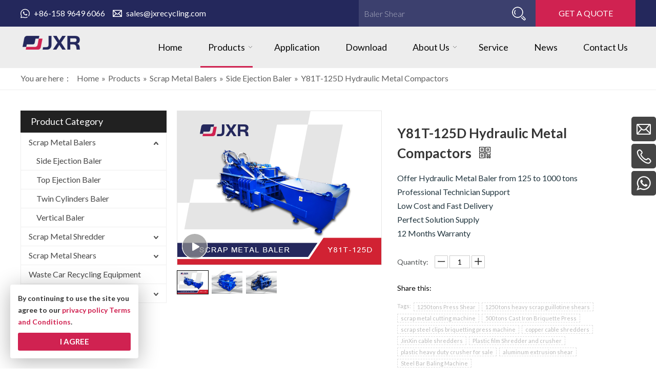

--- FILE ---
content_type: text/html; charset=UTF-8
request_url: https://www.jinxin-recycling.com/product/y81t-125d-hydraulic-metal-compactors.html
body_size: 9208
content:
<!DOCTYPE html> 
<html lang="en"> 
<head> 
    <meta charset="UTF-8"> 
    <title> Y81T-125D Hydraulic Metal Compactors Manufacturers,Suppliers,Wholesale,Customized,Brands,Exporters, Best - jinxin-recycling.com</title> 
    <link rel="canonical" href="https://www.jinxin-recycling.com/product/y81t-125d-hydraulic-metal-compactors.html"> 
    <style> 
        .list-paddingleft-2{ 
            padding-left: 20px; 
        } 
    </style> 
    <meta name="keywords" content="metal compactors,scrap metal compactors"/> 
    <meta name="description" content=" Y81T-125D Hydraulic Metal Compactors, find complete details about  Y81T-125D Hydraulic Metal Compactors, scrap metal compactors in South Africa, JinXin scrap metal baler with prelaod hopper, automatic hydraulic metal baler with CE certificate - JXR Hydraulic"/> 
    <meta http-equiv="X-UA-Compatible" content="IE=edge,Chrome=1"/> 
    <meta name="viewport" content="width=device-width, initial-scale=1.0, maximum-scale=1.0, user-scalable=no"> 
    <meta property="og:title" content=" Y81T-125D Hydraulic Metal Compactors"/> 
    <meta property="og:type" content="website"/> 
    <meta property="og:url" content="https://www.jinxin-recycling.com/product/y81t-125d-hydraulic-metal-compactors.html"/> 
    <meta property="og:site_name" content="JXR Hydraulic Equipment"/> 
    <meta property="og:description" content=" Y81T-125D Hydraulic Metal Compactors, find complete details about  Y81T-125D Hydraulic Metal Compactors, scrap metal compactors in South Africa, JinXin scrap metal baler with prelaod hopper, automatic hydraulic metal baler with CE certificate - JXR Hydraulic"/> 
    <meta property="og:image" content="https://jinxin-recycling.usa72.wondercdn.com/uploads/image/6407e4070993b.jpg"/> 
     
     
    <link href="https://fonts.googleapis.com/css2?family=Lato:wght@300;400;700&family=Fjalla+One&display=swap" rel="stylesheet"> 
    <link rel="stylesheet" href="https://jinxin-recycling.usa72.wondercdn.com/public/static/css/home/en-us/fonts/iconfont.css"> 
    <link rel="stylesheet" href="/public/static/css/home/en-us/reset.css"> 
    <link rel="stylesheet" href="/public/static/css/home/en-us/style.css"> 
    <script src="https://jinxin-recycling.usa72.wondercdn.com/public/static/js/home/en-us/jquery-1.8.3.min.js"></script> 
    <script src="https://jinxin-recycling.usa72.wondercdn.com/public/static/js/home/en-us/collection.js"></script> 
    <script src="/public/static/js/home/en-us/public.js"></script> 
    <script src="https://jinxin-recycling.usa72.wondercdn.com/public/static/js/home/en-us/iwonder.js"></script> 
    <script src="https://jinxin-recycling.usa72.wondercdn.com/public/static/js/common/jquery.form.js"></script> 
    <script src="https://jinxin-recycling.usa72.wondercdn.com/public/static/js/common/layer/layer.js"></script> 
    <script src="https://jinxin-recycling.usa72.wondercdn.com/public/static/js/home/en-us/php.js"></script> 
     
    <script async="" src="https://www.googletagmanager.com/gtag/js?id=UA-187546821-1"></script> 
    <script>window.dataLayer=window.dataLayer||[];function gtag(){dataLayer.push(arguments)}gtag("js",new Date);gtag("config","UA-187546821-1");</script> 
     
     
    <!-- Google Tag Manager -->
<script>(function(w,d,s,l,i){w[l]=w[l]||[];w[l].push({'gtm.start':
new Date().getTime(),event:'gtm.js'});var f=d.getElementsByTagName(s)[0],
j=d.createElement(s),dl=l!='dataLayer'?'&l='+l:'';j.async=true;j.src=
'https://www.googletagmanager.com/gtm.js?id='+i+dl;f.parentNode.insertBefore(j,f);
})(window,document,'script','dataLayer','GTM-KPH4G9TH');</script>
<!-- End Google Tag Manager --> 
</head> 
<body> 
<!-- Google Tag Manager (noscript) -->
<noscript><iframe src="https://www.googletagmanager.com/ns.html?id=GTM-KPH4G9TH"
height="0" width="0" style="display:none;visibility:hidden"></iframe></noscript>
<!-- End Google Tag Manager (noscript) --> 
<div class="header"> 
    <div class="headerTop"> 
        <div class="container_1400"> 
            <div class="headerInfo pull_left"> 
                <ul> 
                    <li><a href="https://wa.me/8615896496066" target="_blank"><em class="iconfont icon-whatsapp"></em> +86-158 9649 6066
</a></li> 
                    <li><a href="javasctipt:;" class="email_click" data-email="sales@jxrecycling.com"><em class="iconfont icon-email"></em> sales@jxrecycling.com</a></li> 
                </ul> 
            </div> 
            <div class="headerSearchBox pull_right"> 
                <div class="headerSearch"> 
                    <form action="/search.html"> 
                        <div class="info"> 
                            <input type="text" placeholder="Baler Shear" name="keyword"> 
                            <input type="submit"> 
                        </div> 
                    </form> 
                </div> 
                <div class="getAQuote"><a href="javascript:;" class="email_click">GET A QUOTE</a></div> 
            </div> 
        </div> 
    </div> 
    <div class="container_1400"> 
        <div class="logo_box pull_left"> 
            <a href="/"> 
                <img src="https://jinxin-recycling.usa72.wondercdn.com/uploads/image/65af0bdc455f3.png" alt="JINXIN BALER"> 
            </a> 
        </div> 
        <div class="headerNavBox pull_right"> 
            <ul class="nav_normal nav_list pull_right"> 
                <li class="dropdown "> 
                    <a href="/"> 
                        <span>Home</span> 
                    </a> 
                </li> 
                 
                <li class="dropdown active"> 
                    <a href="/products.html"> 
                        <span>Products</span> 
                        <i></i> 
                    </a> 
                     
                    <ul class="dropdown_menu"> 
                         
                        <li><a href="/products-category/scrap-metal-balers.html" >Scrap Metal Balers</a></li> 
                         
                        <li><a href="/products-category/scrap-metal-shredder.html" >Scrap Metal Shredder</a></li> 
                         
                        <li><a href="/products-category/scrap-metal-shears.html" >Scrap Metal Shears</a></li> 
                         
                        <li><a href="/products-category/waste-car-recycling-equipment.html" >Waste Car Recycling Equipment</a></li> 
                         
                        <li><a href="/products-category/accessories.html" >Accessories</a></li> 
                         
                    </ul> 
                     
                </li> 
                 
                <li class="dropdown "> 
                    <a href="/applications.html"> 
                        <span>Application</span> 
                         
                    </a> 
                     
                </li> 
                 
                <li class="dropdown "> 
                    <a href="/download.html"> 
                        <span>Download</span> 
                         
                    </a> 
                     
                </li> 
                 
                <li class="dropdown "> 
                    <a href="/aboutus.html"> 
                        <span>About Us</span> 
                        <i></i> 
                    </a> 
                     
                    <ul class="dropdown_menu"> 
                         
                        <li><a href="/company-profile.html" >Company Profile</a></li> 
                         
                        <li><a href="/project-video.html" >Project Video</a></li> 
                         
                    </ul> 
                     
                </li> 
                 
                <li class="dropdown "> 
                    <a href="/service.html"> 
                        <span>Service</span> 
                         
                    </a> 
                     
                </li> 
                 
                <li class="dropdown "> 
                    <a href="/news.html"> 
                        <span>News</span> 
                         
                    </a> 
                     
                </li> 
                 
                <li class="dropdown "> 
                    <a href="/contactus.html"> 
                        <span>Contact Us</span> 
                         
                    </a> 
                     
                </li> 
                 
            </ul> 
        </div> 
    </div> 
</div> 
<div class="m_header shadow"> 
    <div class="logo_box"> 
        <a href="/"> 
            <img src="https://jinxin-recycling.usa72.wondercdn.com/uploads/image/65af0bdc455f3.png" alt="JINXIN BALER"> 
        </a> 
    </div> 
    <a id="" class="nav_toggle" href="javascript:;"><span></span></a> 
    <div class="m_nav"> 
        <ul class="m_nav_list m_nav_toggle"> 
            <li class="dropdown "> 
                <a href="/"> 
                    <span>Home</span> 
                </a> 
            </li> 
             
            <li class="dropdown active"> 
                <i></i> 
                <a href="/products.html"> 
                    <span>Products</span> 
                </a> 
                 
                <ul class="dropdown_menu"> 
                     
                    <li><a href="/products-category/scrap-metal-balers.html" >Scrap Metal Balers</a></li> 
                     
                    <li><a href="/products-category/scrap-metal-shredder.html" >Scrap Metal Shredder</a></li> 
                     
                    <li><a href="/products-category/scrap-metal-shears.html" >Scrap Metal Shears</a></li> 
                     
                    <li><a href="/products-category/waste-car-recycling-equipment.html" >Waste Car Recycling Equipment</a></li> 
                     
                    <li><a href="/products-category/accessories.html" >Accessories</a></li> 
                     
                </ul> 
                 
            </li> 
             
            <li class="dropdown "> 
                 
                <a href="/applications.html"> 
                    <span>Application</span> 
                </a> 
                 
            </li> 
             
            <li class="dropdown "> 
                 
                <a href="/download.html"> 
                    <span>Download</span> 
                </a> 
                 
            </li> 
             
            <li class="dropdown "> 
                <i></i> 
                <a href="/aboutus.html"> 
                    <span>About Us</span> 
                </a> 
                 
                <ul class="dropdown_menu"> 
                     
                    <li><a href="/company-profile.html" >Company Profile</a></li> 
                     
                    <li><a href="/project-video.html" >Project Video</a></li> 
                     
                </ul> 
                 
            </li> 
             
            <li class="dropdown "> 
                 
                <a href="/service.html"> 
                    <span>Service</span> 
                </a> 
                 
            </li> 
             
            <li class="dropdown "> 
                 
                <a href="/news.html"> 
                    <span>News</span> 
                </a> 
                 
            </li> 
             
            <li class="dropdown "> 
                 
                <a href="/contactus.html"> 
                    <span>Contact Us</span> 
                </a> 
                 
            </li> 
             
        </ul> 
    </div> 
</div>
<div class="Crumbs">
    <div class="container_1200">
        <div class="Crumbs_nav pull_left">
            <span class="youAreHere">You are here：</span><ul itemscope itemtype="https://schema.org/BreadcrumbList"><li itemprop="itemListElement" itemscope="" itemtype="https://schema.org/ListItem"><a itemprop="item" href='/' ><span itemprop="name">Home</span></a><meta itemprop="position" content="1" /></li> <i>»</i> <li itemprop="itemListElement" itemscope="" itemtype="https://schema.org/ListItem"><a itemscope itemtype="https://schema.org/WebPage" itemprop="item" itemid='/products'  href='/products.html' ><span itemprop="name">Products</span></a><meta itemprop="position" content="2" /></li> <i>»</i> <li itemprop="itemListElement" itemscope="" itemtype="https://schema.org/ListItem"><a itemscope itemtype="https://schema.org/WebPage" itemprop="item" itemid='/products-category/scrap-metal-balers'  href='/products-category/scrap-metal-balers.html' ><span itemprop="name">Scrap Metal Balers</span></a><meta itemprop="position" content="3" /></li> <i>»</i> <li itemprop="itemListElement" itemscope="" itemtype="https://schema.org/ListItem"><a itemscope itemtype="https://schema.org/WebPage" itemprop="item" itemid='/products-category/side-ejection-baler'  href='/products-category/side-ejection-baler.html' ><span itemprop="name">Side Ejection Baler</span></a><meta itemprop="position" content="4" /></li> <i>»</i> <li itemprop="itemListElement" itemscope="" itemtype="https://schema.org/ListItem"><a itemscope itemtype="https://schema.org/WebPage" itemprop="item" itemid='/product/y81t-125d-hydraulic-metal-compactors'  href='/product/y81t-125d-hydraulic-metal-compactors.html'  class='on'><span itemprop="name"> Y81T-125D Hydraulic Metal Compactors</span></a><meta itemprop="position" content="5" /></li></ul>        </div>
    </div>
</div>
<div class="product_box">
    <div class="container">
        <div class="row">
            <div class="col_lg_6 col_sm_24 ">
                <div class="col_box submenu_wrap">
                    <h2>Product Category <span></span></h2>
                    <ul class="submenu_wrap_ul">
                                                <li>
                            <a href="/products-category/scrap-metal-balers.html" >Scrap Metal Balers </a>
                                                        <span class="li_click  active"></span>
                            <ul class="submenu_ul"  style="display: block" >
                                                    <li>
                            <a href="/products-category/side-ejection-baler.html"  class="on">Side Ejection Baler</a>
                                                    </li>
                                                <li>
                            <a href="/products-category/top-ejection-baler.html" >Top Ejection Baler</a>
                                                    </li>
                                                <li>
                            <a href="/products-category/twin-cylinders-baler.html" >Twin Cylinders Baler</a>
                                                    </li>
                                                <li>
                            <a href="/products-category/vertical-baler.html" >Vertical Baler</a>
                                                    </li>
                                            </ul>
                                        </li>
                                            <li>
                            <a href="/products-category/scrap-metal-shredder.html" >Scrap Metal Shredder </a>
                                                        <span class="li_click "></span>
                            <ul class="submenu_ul" >
                                                    <li>
                            <a href="/products-category/metal-shredder.html" >Metal Shredder</a>
                                                    </li>
                                                <li>
                            <a href="/products-category/plastic-shredder-and-crusher.html" >Plastic Shredder and Crusher </a>
                                                    </li>
                                            </ul>
                                        </li>
                                            <li>
                            <a href="/products-category/scrap-metal-shears.html" >Scrap Metal Shears </a>
                                                        <span class="li_click "></span>
                            <ul class="submenu_ul" >
                                                    <li>
                            <a href="/products-category/alligator-shear.html" >Alligator Shear</a>
                                                    </li>
                                                <li>
                            <a href="/products-category/baler-shear.html" >Baler Shear</a>
                                                    </li>
                                                <li>
                            <a href="/products-category/guillotine-shear.html" >Gantry Shear</a>
                                                    </li>
                                                <li>
                            <a href="/products-category/horizontal-shear.html" >Horizontal Shear</a>
                                                    </li>
                                            </ul>
                                        </li>
                                            <li>
                            <a href="/products-category/waste-car-recycling-equipment.html" >Waste Car Recycling Equipment </a>
                                                </li>
                                            <li>
                            <a href="/products-category/accessories.html" >Accessories </a>
                                                        <span class="li_click "></span>
                            <ul class="submenu_ul" >
                                                    <li>
                            <a href="/products-category/orange-peel-grab.html" >Orange Peel Grab</a>
                                                    </li>
                                                <li>
                            <a href="/products-category/hydraulic-pump-19.html" >Hydraulic Pump</a>
                                                    </li>
                                                <li>
                            <a href="/products-category/overbelt-magnets.html" >Overbelt Magnets</a>
                                                    </li>
                                            </ul>
                                        </li>
                                        </ul>
                </div>
            </div>
            <div class="col_lg_18 col_sm_24">
                <div class="col_box">
                    <div class="product_contant"  data-scroll-reveal="enter but wait 0.3s" itemscope itemtype="http://schema.org/Product">
                        <div class="product_img_box">
                            <div class="product_img_slick_box">
                                <div class="pro_B_img">
                                    <div class="img">
                                        <div class="easyzoom_box">
                                            <div class="easyzoom easyzoom_overlay">
                                                <a href="https://jinxin-recycling.usa72.wondercdn.com/uploads/image/6407e4070993b.jpg">
                                                    <img src="https://jinxin-recycling.usa72.wondercdn.com/uploads/image/6407e4070993b.jpg" alt=" Y81T-125D Hydraulic Metal Compactors" width="400"/>
                                                </a>
                                            </div>
                                        </div>
                                    </div>
                                </div>
                                                                <div class="product_video_click">
                                    <a href="javascript:;" data-url="https://www.youtube.com/embed/kIHNTjSOaZo"></a>
                                </div>
                                <div class="product_video">
                                    <i class="close_video">×</i>
                                    <iframe src="" frameborder="0" allow="accelerometer; autoplay; encrypted-media; gyroscope; picture-in-picture" allowfullscreen></iframe>
                                </div>
                                                            </div>
                            <div class="product_img_slick_box">
                                <div class="pro_S_img">
                                                                        <div class="img  on">
                                        <img src="https://jinxin-recycling.usa72.wondercdn.com/uploads/image/6407e4070993b.jpg" alt=" Y81T-125D Hydraulic Metal Compactors"/>
                                    </div>
                                                                        <div class="img  ">
                                        <img src="https://jinxin-recycling.usa72.wondercdn.com/uploads/image/6094d23f44411.jpg" alt=" Y81T-125D Hydraulic Metal Compactors"/>
                                    </div>
                                                                        <div class="img  ">
                                        <img src="https://jinxin-recycling.usa72.wondercdn.com/uploads/image/6094d23f62bb2.jpg" alt=" Y81T-125D Hydraulic Metal Compactors"/>
                                    </div>
                                                                    </div>
                                                                <div class="product_video_click">
                                    <a href="javascript:;" data-url="https://www.youtube.com/embed/kIHNTjSOaZo"></a>
                                </div>
                                <div class="product_video">
                                    <i class="close_video">×</i>
                                    <iframe src="" frameborder="0" allow="accelerometer; autoplay; encrypted-media; gyroscope; picture-in-picture" allowfullscreen></iframe>
                                </div>
                                                            </div>
                        </div>
                        <div class="parameter_box">
                            <h1 itemprop="name"> Y81T-125D Hydraulic Metal Compactors <i><img src="https://jinxin-recycling.usa72.wondercdn.com/public/static/images/home/en-us/reset/qrcode.png" alt=" Y81T-125D Hydraulic Metal Compactors"><span id="qrcode"></span></i></h1>
                            <span itemprop="url" content="https://www.jinxin-recycling.com/product/y81t-125d-hydraulic-metal-compactors.html"></span>
                            <meta itemprop="description" content="Offer Hydraulic Metal Baler from 125 to 1000 tons <br/>Professional Technician Support <br/>Low Cost and Fast Delivery <br/>Perfect Solution Supply <br/>12 Months Warranty">
                            <div itemprop="offers" itemscope itemtype="http://schema.org/Offer" style="display: none;">
                                <meta itemprop="price" content="0">
                                <meta itemprop="priceValidUntil" content="2021-05-07">
                                <meta itemprop="availability" content="OnlineOnly">
                                <meta itemprop="priceCurrency" content="RMB">
                                <meta itemprop="url" content="https://www.jinxin-recycling.com/product/y81t-125d-hydraulic-metal-compactors.html">
                            </div>
                            <div itemprop="brand" itemscope itemtype="http://schema.org/Brand">
                                <meta itemprop="logo" content="/uploads/image65af0bdc455f3.png">
                            </div>
                            <div class="parameter">
                                <p>Offer Hydraulic Metal Baler from 125 to 1000 tons <br/>Professional Technician Support <br/>Low Cost and Fast Delivery <br/>Perfect Solution Supply <br/>12 Months Warranty</p>
                            </div>
                            <div class="description">
                                <span>Quantity:</span>
                                <a href="javascript:void(0)" class="order_minus"></a>
                                <input value="1" class="order_quan_input" style="text-align: center;" autocomplete="off" type="text">
                                <a href="javascript:void(0)" class="order_plus"></a>
                            </div>

                            <div class="sharethis_inline" style="margin-top: 30px;">
                                <span>Share this: </span>
                                <div class="fll">
                                    <span class='st_facebook' displayText=''></span>
                                    <span class='st_twitter' displayText=''></span>
                                    <span class='st_googleplus' displayText=''></span>
                                    <span class='st_linkedin' displayText=''></span>
                                    <span class='st_pinterest' displayText=''></span>
                                    <span class="st_sharethis" displaytext=""></span>
                                    <script type="text/javascript">var switchTo5x = !0;</script>
                                    <script id='u_a078327bad824306a8df3908e8638bf8' guid='u_a078327bad824306a8df3908e8638bf8' pm_script='sitewidget-articleDetail-20160420105106' type='text/javascript'>var switchTo5x = !0;</script>
                                    <script type="text/javascript" src="https://ws.sharethis.com/button/buttons.js"></script>
                                </div>
                            </div>
                                                        <div class="tag_box">
                                <span>Tags: </span>
                                                                <a href="/product-tag/1250-tons-press-shear.html">1250 tons Press Shear</a>
                                                                <a href="/product-tag/1250-tons-heavy-scrap-guillotine-shears.html">1250 tons heavy scrap guillotine shears</a>
                                                                <a href="/product-tag/scrap-metal-cutting-machine.html">scrap metal cutting machine</a>
                                                                <a href="/product-tag/500-tons-cast-iron-briquette-press.html">500 tons Cast Iron Briquette Press</a>
                                                                <a href="/product-tag/scrap-steel-clips-briquetting-press-machine.html">scrap steel clips briquetting press machine</a>
                                                                <a href="/product-tag/copper-cable-shredders.html">copper cable shredders</a>
                                                                <a href="/product-tag/jinxin-cable-shredders.html">JinXin cable shredders</a>
                                                                <a href="/product-tag/plastic-film-shredder-and-crusher.html">Plastic film Shredder and crusher</a>
                                                                <a href="/product-tag/plastic-heavy-duty-crusher-for-sale.html">plastic heavy duty crusher for sale</a>
                                                                <a href="/product-tag/aluminum-extrusion-shear.html">aluminum extrusion shear</a>
                                                                <a href="/product-tag/steel-bar-baling-machine.html">Steel Bar Baling Machine</a>
                                                            </div>
                                                        <div class="parameter_btn">
                                <a onclick="num()" pro_id="85" class="a1" style="cursor:pointer;">Inquire</a>
                            </div>
                        </div>
                    </div>

                    <div class="productDetailContentBox">
                                                <div class="title">
                            <h2>Product Description</h2>
                        </div>
                        <div class="contentBox">
                            <p><strong>Hydraulic metal compactors</strong>&nbsp;is used to compress the scrap metal into bales with certain size.The machine adopts hydraulic transmission to complete the baling process.</p>

<p>It can be manually operated or automatically controlled.The baler adopts differential acceleration system,which increases the baling efficiency significantly.It is an excellent scrap metal equipment for recycling metals.</p>

<p>&nbsp;</p>
                        </div>
                                                <div class="title">
                            <h2>Parameter</h2>
                        </div>
                        <div class="contentBox">
                            <table cellspacing="0">
	<tbody>
		<tr class="firstRow">
			<td style="padding: 0px 7px; border-width: 1px; border-color: windowtext; word-break: break-all;" valign="center" width="189">
			<p>Model</p>
			</td>
			<td style="padding: 0px 7px; border-left: none; border-right-width: 1px; border-right-color: windowtext; border-top-width: 1px; border-top-color: windowtext; border-bottom-width: 1px; border-bottom-color: windowtext;" valign="center" width="189">
			<p>Y81T-125A</p>
			</td>
			<td style="padding: 0px 7px; border-left: none; border-right-width: 1px; border-right-color: windowtext; border-top-width: 1px; border-top-color: windowtext; border-bottom-width: 1px; border-bottom-color: windowtext;" valign="center" width="189">
			<p>Y81T-125D</p>
			</td>
		</tr>
		<tr>
			<td style="padding: 0px 7px; border-left-width: 1px; border-left-color: windowtext; border-right-width: 1px; border-right-color: windowtext; border-top: none; border-bottom-width: 1px; border-bottom-color: windowtext;" valign="center" width="189">
			<p>Chamber size</p>
			</td>
			<td style="padding: 0px 7px; border-left: none; border-right-width: 1px; border-right-color: windowtext; border-top: none; border-bottom-width: 1px; border-bottom-color: windowtext;" valign="center" width="189">
			<p>1200*700*600 mm</p>
			</td>
			<td style="padding: 0px 7px; border-left: none; border-right-width: 1px; border-right-color: windowtext; border-top: none; border-bottom-width: 1px; border-bottom-color: windowtext;" valign="center" width="189">
			<p>1400*1000*700 mm</p>
			</td>
		</tr>
		<tr>
			<td style="padding: 0px 7px; border-left-width: 1px; border-left-color: windowtext; border-right-width: 1px; border-right-color: windowtext; border-top: none; border-bottom-width: 1px; border-bottom-color: windowtext;" valign="center" width="189">
			<p>Bale size</p>
			</td>
			<td style="padding: 0px 7px; border-left: none; border-right-width: 1px; border-right-color: windowtext; border-top: none; border-bottom-width: 1px; border-bottom-color: windowtext;" valign="center" width="189">
			<p>300x300 mm</p>
			</td>
			<td style="padding: 0px 7px; border-left: none; border-right-width: 1px; border-right-color: windowtext; border-top: none; border-bottom-width: 1px; border-bottom-color: windowtext;" valign="center" width="189">
			<p>300x300 mm</p>
			</td>
		</tr>
		<tr>
			<td style="padding: 0px 7px; border-left-width: 1px; border-left-color: windowtext; border-right-width: 1px; border-right-color: windowtext; border-top: none; border-bottom-width: 1px; border-bottom-color: windowtext;" valign="center" width="189">
			<p>Production rate</p>
			</td>
			<td style="padding: 0px 7px; border-left: none; border-right-width: 1px; border-right-color: windowtext; border-top: none; border-bottom-width: 1px; border-bottom-color: windowtext;" valign="center" width="189">
			<p>1.0-1.5 tons/h</p>
			</td>
			<td style="padding: 0px 7px; border-left: none; border-right-width: 1px; border-right-color: windowtext; border-top: none; border-bottom-width: 1px; border-bottom-color: windowtext;" valign="center" width="189">
			<p>1.5-2.0 tons/h</p>
			</td>
		</tr>
		<tr>
			<td style="padding: 0px 7px; border-left-width: 1px; border-left-color: windowtext; border-right-width: 1px; border-right-color: windowtext; border-top: none; border-bottom-width: 1px; border-bottom-color: windowtext;" valign="center" width="189">
			<p>Motor</p>
			</td>
			<td style="padding: 0px 7px; border-left: none; border-right-width: 1px; border-right-color: windowtext; border-top: none; border-bottom-width: 1px; border-bottom-color: windowtext;" valign="center" width="189">
			<p>15 kw</p>
			</td>
			<td style="padding: 0px 7px; border-left: none; border-right-width: 1px; border-right-color: windowtext; border-top: none; border-bottom-width: 1px; border-bottom-color: windowtext;" valign="center" width="189">
			<p>22 kw</p>
			</td>
		</tr>
		<tr>
			<td style="padding: 0px 7px; border-left-width: 1px; border-left-color: windowtext; border-right-width: 1px; border-right-color: windowtext; border-top: none; border-bottom-width: 1px; border-bottom-color: windowtext;" valign="center" width="189">
			<p>Press force</p>
			</td>
			<td style="padding: 0px 7px; border-left: none; border-right-width: 1px; border-right-color: windowtext; border-top: none; border-bottom-width: 1px; border-bottom-color: windowtext; word-break: break-all;" valign="center" width="189">
			<p>1250 KN</p>
			</td>
			<td style="padding: 0px 7px; border-left: none; border-right-width: 1px; border-right-color: windowtext; border-top: none; border-bottom-width: 1px; border-bottom-color: windowtext;" valign="center" width="189">
			<p>1250 KN</p>
			</td>
		</tr>
		<tr>
			<td style="padding: 0px 7px; border-left-width: 1px; border-left-color: windowtext; border-right-width: 1px; border-right-color: windowtext; border-top: none; border-bottom-width: 1px; border-bottom-color: windowtext;" valign="center" width="189">
			<p>Operation</p>
			</td>
			<td colspan="2" style="padding: 0px 7px; border-left: none; border-right-width: 1px; border-right-color: windowtext; border-top: none; border-bottom-width: 1px; border-bottom-color: windowtext;" valign="center" width="379">
			<p>Manual/Automatic/Remote</p>
			</td>
		</tr>
	</tbody>
</table>

<p>&nbsp;</p>

<p>&nbsp;</p>

<p>&nbsp;</p>
                        </div>
                                                <div class="title">
                            <h2>Features</h2>
                        </div>
                        <div class="contentBox">
                            <p>1.Reliable structural rigidity with enough weight</p>

<p>2.Cutting blade around lid and chamber box as to process long material.</p>

<p>3.Adopt the Japan imported seals to ensure without phenomenon of oil leak and improve the service of the cylinder.</p>

<p>4.Adopt the vessel classification of welding process to ensure that machine is more stable.</p>

<p>5.Adopt Taiwan brand cooling system to extend use of hydraulic components.</p>

<p>6.Apdot Rexroth joint venture brand valve group.</p>

<p>7.Adopt connect motor with pump directly to ensure 100% concentricity and extend use of pump.</p>

<p>8.Chamber size and bale size can be customized as clients&rsquo;&nbsp;demands.</p>

<p>&nbsp;</p>
                        </div>
                                                <div class="title">
                            <h2>Installation instructions</h2>
                        </div>
                        <div class="contentBox">
                            <h3>How does a baler work?</h3>

<p>&nbsp;</p>

<p>hydraulic metal baler,metal baler,scrap metal baler,metal baler for sale,scrap metal equipment,metal recycling equipment,recycling metals,scrap baling machine manufacturer Hydraulic metal baler is used to compress the scrap metal into bales with certain size. It can be manually operated or automatically controlled. The machine adopts hydraulic transmission to complete the baling process. The sealing elements have excellent resistance to high pressure and high temperature, which ensure the density of the bale. The baler adopts differential acceleration system, which increases the baling efficiency significantly.&nbsp;</p>

<p>&nbsp;</p>

<h3>How Does a Hydraulic Metal Baler Work?&nbsp;</h3>

<p>&nbsp;</p>

<p>The working process of our metal baler is accomplished cooperatively by the main machine, hydraulic station and electric control system.</p>

<p>&nbsp;</p>
                        </div>
                                                <div class="title">
                            <h2>Application</h2>
                        </div>
                        <div class="contentBox">
                            <table border="0" bordercolor="#eee" cellpadding="0" cellspacing="0" frame="box" style="margin-top:20px;border:none" width="100%">
	<tbody>
		<tr class="firstRow" style="vertical-align:top">
			<td style="border:1px solid #eee;padding:0" width="32%"><img _src="https://jinxin-recycling.usa72.wondercdn.com/uploads/image/20200821/1597989773439448.jpg" alt="Aluminum cans" src="https://jinxin-recycling.usa72.wondercdn.com/uploads/image/20200821/1597989773439448.jpg" style="width:100%;margin-bottom:10px;height:auto;" title="Aluminum cans" />
			<p style="font-size:17px;color:#333;line-height:20px;margin-bottom:10px;text-align:center;">Aluminum Cans</p>
			</td>
			<td style="border:none" width="2%">&nbsp;</td>
			<td style="border:1px solid #eee;padding:0" width="32%"><img _src="https://jinxin-recycling.usa72.wondercdn.com/uploads/image/20200821/1597989824474263.jpg" alt="oil drum" src="https://jinxin-recycling.usa72.wondercdn.com/uploads/image/20200821/1597989824474263.jpg" style="width:100%;margin-bottom:10px;height:auto;" title="oil drum" />
			<p style="font-size:17px;color:#333;line-height:20px;margin-bottom:10px;text-align:center;">Oil Drum</p>
			</td>
			<td style="border:none" width="2%">&nbsp;</td>
			<td style="border:1px solid #eee;padding:0" width="32%"><img _src="https://jinxin-recycling.usa72.wondercdn.com/uploads/image/20200821/1597989851460940.jpg" alt="waste car" src="https://jinxin-recycling.usa72.wondercdn.com/uploads/image/20200821/1597989851460940.jpg" style="width:100%;margin-bottom:10px;height:auto;" title="waste car" />
			<p style="font-size:17px;color:#333;line-height:20px;margin-bottom:10px;text-align:center;">Waste Car</p>
			</td>
		</tr>
	</tbody>
</table>

<table border="0" bordercolor="#eee" cellpadding="0" cellspacing="0" frame="box" style="margin-top:20px;border:none" width="100%">
	<tbody>
		<tr class="firstRow" style="vertical-align:top">
			<td style="border:1px solid #eee;padding:0" width="32%"><img _src="https://jinxin-recycling.usa72.wondercdn.com/uploads/image/20200821/1597989952747126.jpg" alt="waste stainless steel" src="https://jinxin-recycling.usa72.wondercdn.com/uploads/image/20200821/1597989952747126.jpg" style="width:100%;margin-bottom:10px;height:auto;" title="waste stainless steel" />
			<p style="font-size:17px;color:#333;line-height:20px;margin-bottom:10px;text-align:center;">Waste Stainless Steel</p>
			</td>
			<td style="border:none" width="2%">&nbsp;</td>
			<td style="border:1px solid #eee;padding:0" width="32%"><img _src="https://jinxin-recycling.usa72.wondercdn.com/uploads/image/20200821/1597989971217672.jpg" alt="aluminum scrap" src="https://jinxin-recycling.usa72.wondercdn.com/uploads/image/20200821/1597989971217672.jpg" style="width:100%;margin-bottom:10px;height:auto;" title="aluminum scrap" />
			<p style="font-size:17px;color:#333;line-height:20px;margin-bottom:10px;text-align:center;">Aluminum Scrap</p>
			</td>
			<td style="border:none" width="2%">&nbsp;</td>
			<td style="border:1px solid #eee;padding:0" width="32%"><img _src="https://jinxin-recycling.usa72.wondercdn.com/uploads/image/20200821/1597989991530824.jpg" alt="metal clip" src="https://jinxin-recycling.usa72.wondercdn.com/uploads/image/20200821/1597989991530824.jpg" style="width:100%;margin-bottom:10px;height:auto;" title="metal clip" />
			<p style="font-size:17px;color:#333;line-height:20px;margin-bottom:10px;text-align:center;">Metal Clip</p>
			</td>
		</tr>
	</tbody>
</table>

<table border="0" bordercolor="#eee" cellpadding="0" cellspacing="0" frame="box" style="margin-top:20px;border:none" width="100%">
	<tbody>
		<tr class="firstRow" style="vertical-align:top">
			<td style="border:1px solid #eee;padding:0" width="32%"><img _src="https://jinxin-recycling.usa72.wondercdn.com/uploads/image/20200821/1597990023568004.jpg" alt="aluminum extrution" src="https://jinxin-recycling.usa72.wondercdn.com/uploads/image/20200821/1597990023568004.jpg" style="width:100%;margin-bottom:10px;height:auto;" title="aluminum extrution" />
			<p style="font-size:17px;color:#333;line-height:20px;margin-bottom:10px;text-align:center;">Aluminum Extrution</p>
			</td>
			<td style="border:none" width="2%">&nbsp;</td>
			<td style="border:1px solid #eee;padding:0" width="32%"><img _src="https://jinxin-recycling.usa72.wondercdn.com/uploads/image/20200821/1597990045112009.jpg" alt="copper tube" src="https://jinxin-recycling.usa72.wondercdn.com/uploads/image/20200821/1597990045112009.jpg" style="width:100%;margin-bottom:10px;height:auto;" title="copper tube" />
			<p style="font-size:17px;color:#333;line-height:20px;margin-bottom:10px;text-align:center;">Copper Tube</p>
			</td>
			<td style="border:none" width="2%">&nbsp;</td>
			<td style="border:1px solid #eee;padding:0" width="32%"><img _src="https://jinxin-recycling.usa72.wondercdn.com/uploads/image/20200821/1597990120480566.jpg" alt="iron pipe" src="https://jinxin-recycling.usa72.wondercdn.com/uploads/image/20200821/1597990120480566.jpg" style="width:100%;margin-bottom:10px;height:auto;" title="iron pipe" />
			<p style="font-size:17px;color:#333;line-height:20px;margin-bottom:10px;text-align:center;">Iron Pipe</p>
			</td>
		</tr>
	</tbody>
</table>

<p>&nbsp;</p>
                        </div>
                                            </div>

                    <div class="content_page_turning">
                        <ul class="pager_box">
                            <li class="prev pull_left"><a href="/product/portable-alligator-shear.html">Prev :<span>Portable Alligator Shear </span> </a></li>
                            <li class="next pull_right"><a href="/product/automatic-aluminum-cans-baler-with-hopper.html">Next :<span>Automatic Aluminum Cans Baler with hopper</span> </a></li>
                        </ul>
                    </div>
                                        <div class="related_article">
                        <ul>
                                                        <li><a href="/news/200-tons-scrap-metal-baler-was-sent-to-mexico.html">200 Tons Scrap Metal Baler Was Sent To Mexico</a></li>
                                                        <li><a href="/news/the-proper-maintenance-of-scrap-metal-balers.html">The Proper Maintenance of Scrap Metal balers</a></li>
                                                        <li><a href="/news/overview-of-scrap-metal-baler.html">Overview of Scrap Metal Baler</a></li>
                                                    </ul>
                    </div>
                                        <div class="related_pro">
                        <h2>Related products</h2>
                        <div class="item_box">
                                                        <div class="item">
                                <div class="img">
                                    <a href="/product/waste-stainless-steel-baling-machine.html"><img src="https://jinxin-recycling.usa72.wondercdn.com/uploads/image/6402d6ac48aa6.jpg" alt="Y81K-500 Waste Stainless Steel Baling Machine" title="Y81K-500 Waste Stainless Steel Baling Machine"></a>
                                </div>
                                <div class="text">
                                    <h3><a href="/product/waste-stainless-steel-baling-machine.html">Y81K-500 Waste Stainless Steel Baling Machine</a></h3>
                                </div>
                            </div>
                                                        <div class="item">
                                <div class="img">
                                    <a href="/product/250-tons-metal-clip-briquetter.html"><img src="https://jinxin-recycling.usa72.wondercdn.com/uploads/image/jinxin-aluminum-clip-briquetting-machine-226-2512.jpg" alt="250 Tons Metal Clip Briquetter" title="250 Tons Metal Clip Briquetter"></a>
                                </div>
                                <div class="text">
                                    <h3><a href="/product/250-tons-metal-clip-briquetter.html">250 Tons Metal Clip Briquetter</a></h3>
                                </div>
                            </div>
                                                        <div class="item">
                                <div class="img">
                                    <a href="/product/ubc-baling-machine-with-hopper.html"><img src="https://jinxin-recycling.usa72.wondercdn.com/uploads/image/6405824b9e910.jpg" alt="UBC Baling Machine with Hopper" title="UBC Baling Machine with Hopper"></a>
                                </div>
                                <div class="text">
                                    <h3><a href="/product/ubc-baling-machine-with-hopper.html">UBC Baling Machine with Hopper</a></h3>
                                </div>
                            </div>
                                                        <div class="item">
                                <div class="img">
                                    <a href="/product/metal-shredder-for-car-doors.html"><img src="https://jinxin-recycling.usa72.wondercdn.com/uploads/image/633f89c78aeeb.jpg" alt="Metal Shredder For Car Doors" title="Metal Shredder For Car Doors"></a>
                                </div>
                                <div class="text">
                                    <h3><a href="/product/metal-shredder-for-car-doors.html">Metal Shredder For Car Doors</a></h3>
                                </div>
                            </div>
                                                    </div>
                    </div>
                                    </div>
            </div>
        </div>
    </div>
</div>

 
<div class="footer_box"> 
    <div class="footerText"> 
        <div class="container_1200"> 
            <div class="text"> 
                <p>If you need it, we can provide it. Send us your requests and our customer service team will quickly get you an answer.</p> 
                <a href="javascript:;" class="email_click">Request a Quote</a> 
            </div> 
        </div> 
    </div> 
    <div class="footerInfo"> 
        <div class="container_1400"> 
            <div class="textBox"> 
                <div class="text"> 
                    <em class="iconfont icon-whatsapp"></em> 
                    <p>Call Us Anytime</p> 
                    <a href="https://wa.me/8615896496066">+86-15896496066
</a> 
                </div> 
                <div class="text"> 
                    <em class="iconfont icon-email"></em> 
                    <p>Email Us</p> 
                    <a href="javascript:;" class="email_click" data-url="sales@jxrecycling.com">sales@jxrecycling.com</a> 
                </div> 
                <div class="text"> 
                    <em class="iconfont icon-address"></em> 
                    <p>Find Us</p> 
                    <a>NO.115 Guanghui Road, Jiangyin, Jiangsu, China</a> 
                </div> 
            </div> 
        </div> 
    </div> 
    <div class="fast_navigation"> 
        <div class="container_1400"> 
            <div class="itemBox"> 
                <div class="item"> 
                    <div class="footerLogo"> 
                        <img src="https://jinxin-recycling.usa72.wondercdn.com/uploads/image/5f3e21f5ab6ae.png" alt="JINXIN BALER"> 
                    </div> 
                    <div class="text"> 
                        <p>JXR Hydraulic Equipment Co., Ltd is a family business, founded in 2005, that design and produce balers, shears and shredders for&nbsp;the metal recycling industry.</p> 
                    </div> 
                    <div class="footerShare"> 
                         
                        <a href="https://www.facebook.com/jxrecycling" rel="nofollow" target="_blank"><img src="https://jinxin-recycling.usa72.wondercdn.com/public/static/images/home/en-us/faceBook.png" alt=""></a> 
                         
                        <a href="https://www.linkedin.com/company/68044585/admin/" rel="nofollow" target="_blank"><img src="https://jinxin-recycling.usa72.wondercdn.com/public/static/images/home/en-us/linkedIn.png" alt=""></a> 
                         
                        <a href="https://www.youtube.com/channel/UC7ndCrnQ6GrcAD97yVwhisQ/videos" rel="nofollow" target="_blank"><img src="https://jinxin-recycling.usa72.wondercdn.com/public/static/images/home/en-us/youTube.png" alt=""></a> 
                         
                    </div> 
                </div> 
                <div class="item"> 
                    <h3>Usefull Link</h3> 
                    <ul> 
                        <li><a href="/">Home</a></li> 
                         
                        <li><a href="/applications.html">Application</a></li> 
                         
                        <li><a href="/download.html">Download</a></li> 
                         
                        <li><a href="/aboutus.html">About Us</a></li> 
                         
                        <li><a href="/service.html">Service</a></li> 
                         
                        <li><a href="/news.html">News</a></li> 
                         
                    </ul> 
                </div> 
                <div class="item"> 
                    <h3>Products</h3> 
                    <ul> 
                         
                        <li><a href="/products-category/scrap-metal-balers.html">Scrap Metal Balers</a></li> 
                         
                        <li><a href="/products-category/scrap-metal-shredder.html">Scrap Metal Shredder</a></li> 
                         
                        <li><a href="/products-category/scrap-metal-shears.html">Scrap Metal Shears</a></li> 
                         
                        <li><a href="/products-category/waste-car-recycling-equipment.html">Waste Car Recycling Equipment</a></li> 
                         
                        <li><a href="/products-category/accessories.html">Accessories</a></li> 
                         
                    </ul> 
                </div> 
                <div class="item"> 
                    <h3>Leave a message</h3> 
                    <form action="/home/Base/message" method="post" id="f_form"> 
                        <div class="info"> 
                            <input type="text" class="required" placeholder="*Name" name="name"> 
                            <label class="tips"></label> 
                        </div> 
                        <div class="info"> 
                            <input type="text" class="required email" placeholder="*Email" name="email"> 
                            <label class="tips"></label> 
                        </div> 
                        <div class="info"> 
                            <textarea class="required" placeholder="*Message" name="content"></textarea> 
                            <label class="tips"></label> 
                        </div> 
                        <div class="info code"> 
                            <input type="text" class="required" placeholder="*Code" name="captcha" autocomplete="off"> 
                            <label class="tips"></label> 
                            <img src="/home/Base/captcha?kk=3" onclick="this.src='/home/Base/captcha?kk=3'" class="codeImg kk3"> 
                        </div> 
                        <div class="info"> 
                            <input  type= "hidden" name="kk" value="3"/> 
                            <input type="hidden" name ="ecrs" value="WevOuxQqwM6ylA0bwA"> 
                            <input type="hidden" name ="encrypt_url" value="b75abf6cc94ea555140a893bb0627858"> 
                            <input  type= "hidden" name="url" value="/product/y81t-125d-hydraulic-metal-compactors.html"/> 
                            <input type="submit" value="Submit"> 
                        </div> 
                    </form> 
                </div> 
            </div> 
        </div> 
    </div> 
    <div class="footer_copyright"> 
        <div class="container_1200"> 
            <div class="text"> 
                <p>Copyright © 2020 Jiangyin JXR Hydraulic CO.,LTD &nbsp;&nbsp;&nbsp;&nbsp;All rights reserved. <a href="/sitemap.html" class="sitemap">Site Map</a> <span>Powered by <a href="https://www.iwonder.cn/" rel="nofollow" target="_blank">iwonder.cn</a></span></p> 
            </div> 
        </div> 
    </div> 
</div> 
<div id="back_top"><a href="javascript:;"></a></div> 
<div class="ejectEmail_form"> 
    <em class="close_Emailform">×</em> 
    <form action="/home/Base/message" method="post" id="email_form"> 
        <input type="hidden" name="send_email" id="address" value=""/> 
        <p>Contact Us</p> 
        <div class="info"> 
            <label for="email_name" class="label_control">*Name</label> 
            <input type="text" class="required" id="email_name" name="name"> 
            <label for="email_name" class="tips"></label> 
        </div> 
        <div class="info"> 
            <label for="email_tel" class="label_control">*Phone</label> 
            <input type="text" class="required" id="email_tel" name="tel"> 
            <label for="email_name" class="tips"></label> 
        </div> 
        <div class="info"> 
            <label for="email_email" class="label_control">*Email</label> 
            <input type="text" class="required email" id="email_email" name="email"> 
            <label for="email_name" class="tips"></label> 
        </div> 
        <div class="info"> 
            <label for="email_company" class="label_control">*Message</label> 
            <textarea class="required" id="email_company" name="content"></textarea> 
            <label for="email_name" class="tips"></label> 
        </div> 
        <div class="info imgVerifyCode"> 
            <label for="email_Verify" class="label_control">*Verify Code</label> 
            <input id="email_Verify" class="required" name="captcha" type="text" autocomplete="off"> 
            <label for="email_Verify" class="tips" style="top:32px"></label> 
            <img src="/home/Base/captcha?kk=2" alt="captcha"  onclick="this.src='/home/Base/captcha?kk=2'" class="Verify_img kk2" style="position: absolute;right: 4px;top: 4px;height: 32px;cursor: pointer;"> 
        </div> 
        <div class="info"> 
            <input  type= "hidden" name="kk" value="2"/> 
            <input type="hidden" name ="ecrs" value="WevOuxQqwM6ylA0bwA"> 
            <input type="hidden" name ="encrypt_url" value="b75abf6cc94ea555140a893bb0627858"> 
            <input  type= "hidden" name="url" value="/product/y81t-125d-hydraulic-metal-compactors.html"/> 
            <input type="submit" class="email_submit" id="email_btn" value="Submit"> 
        </div> 
    </form> 
</div> 
<div class="ejectEmailform_bj"></div> 
<div class="Fast_contact"> 
    <ul class="onlineservice_box"> 
         
        <li class="onlineservice_li email_click" data-email="sales@jxrecycling.com"> 
            <a class="onlineService_form" rel="nofollow" href="javascript:;"></a> 
        </li> 
        <li class="onlineservice_li"> 
            <a class="onlineService_email email_click" data-email="sales@jxrecycling.com" rel="nofollow" href="javascript:;"></a> 
            <ul class="onlineservice_tips"> 
                <li> 
                    <a class="for_email email_click" data-email="sales@jxrecycling.com" rel="nofollow" href="javascript:;">sales@jxrecycling.com</a> 
                </li> 
            </ul> 
        </li> 
         
        <li class="onlineservice_li"> 
            <a class="onlineService_tel" rel="nofollow" href="tel:+86-158 9649 6066
"></a> 
            <ul class="onlineservice_tips"> 
                <li> 
                    <a class="for_tel" rel="nofollow" href="tel:+86-158 9649 6066
">+86-158 9649 6066
</a> 
                </li> 
            </ul> 
        </li> 
         
        <li class="onlineservice_li"> 
            <a class="onlineService_whatsApp" rel="nofollow" href="https://wa.me/8615896496066"></a> 
            <ul class="onlineservice_tips"> 
                <li> 
                    <a class="for_whatsApp" rel="nofollow" href="https://wa.me/8615896496066">+86-15896496066
</a> 
                </li> 
            </ul> 
        </li> 
         
    </ul> 
</div> 
<div class="ifream_box"> 
    <div class="cboxOverlay" style="display: none;"></div> 
    <div class="colorbox" style="display: none;"> 
        <div class="colse_click"></div> 
        <iframe src="" frameborder="0" allow="accelerometer; autoplay; encrypted-media; gyroscope; picture-in-picture" allowfullscreen=""></iframe> 
    </div> 
</div> 
<div class="privacyBox">
    <p>By continuing to use the site you agree to our <a href="/privacy-policy.html" target="_blank">privacy policy</a> <a href="/terms-and-conditions.html" target="_blank">Terms and Conditions</a>.</p>
    <div class="btn btn_cs">I agree</div>
</div>
<style>
    .privacyBox{
        line-height: 23px;
        transition: 350ms transform ease, 350ms opacity ease;
        background-color: #FFF;
        color: #333;
        border-radius: 4px;
        position: fixed;
        width: 220px;
        padding: 15px;
        z-index: 9999;
        box-shadow: 0 6px 40px rgba(0,0,0,.3);
        bottom: 20px;
        left: 20px;
        opacity: 1;
        font-weight: bold;
        box-sizing: initial;
    }
    .privacyBox p{
        margin-bottom: 10px;
        font-size: 14px;
    }
    .privacyBox p a{
        font-size: 14px;
        font-weight: bold;
        color: #d02251;
    }
    .privacyBox p a:hover{
        text-decoration: underline;
    }
    .privacyBox .btn{
        font-size: 15px;
        line-height: 15px;
        transition: 350ms ease background;
        display: block;
        border-radius: 3px;
        text-align: center;
        text-transform: uppercase;
        color: #FFF;
        padding: 10px;
        font-weight: bold;
        text-decoration: none;
        cursor: pointer;
        background: #d02251;
        background: -webkit-gradient(radial, center bottom, 0, center 230, 230, from(#d02251), to(#d02251));
    }
    .privacyBox .btn:hover{
        background: -webkit-gradient(radial, center bottom, 0, center 230, 230, from(#bf7b7b), to(#d02251));
    }
</style>
<script>
    $(function() {
        if (localStorage['privacyInfo']) {
            $('.privacyBox').hide()
        }
        $('.privacyBox .btn').click(function() {
            localStorage['privacyInfo'] = 1;
            $('.privacyBox').hide()
        })
    })

    window.menu = '1'; 
    window.select = '1'; 
</script> 
 
</body> 
</html>


--- FILE ---
content_type: text/css
request_url: https://jinxin-recycling.usa72.wondercdn.com/public/static/css/home/en-us/fonts/iconfont.css
body_size: 3125
content:
@font-face {font-family: "iconfont";
  src: url('iconfont.eot?t=1597808498817'); /* IE9 */
  src: url('iconfont.eot?t=1597808498817#iefix') format('embedded-opentype'), /* IE6-IE8 */
  url('[data-uri]') format('woff2'),
  url('iconfont.woff?t=1597808498817') format('woff'),
  url('iconfont.ttf?t=1597808498817') format('truetype'), /* chrome, firefox, opera, Safari, Android, iOS 4.2+ */
  url('iconfont.svg?t=1597808498817#iconfont') format('svg'); /* iOS 4.1- */
}

.iconfont {
  font-family: "iconfont" !important;
  font-size: 16px;
  font-style: normal;
  -webkit-font-smoothing: antialiased;
  -moz-osx-font-smoothing: grayscale;
}

.icon-address:before {
  content: "\e611";
}

.icon-facebook:before {
  content: "\e612";
}

.icon-video:before {
  content: "\e613";
}

.icon-linkedin:before {
  content: "\e614";
}

.icon-email:before {
  content: "\e615";
}

.icon-whatsapp:before {
  content: "\e616";
}

.icon-youtube:before {
  content: "\e617";
}

.icon-process:before {
  content: "\e618";
}

.icon-power:before {
  content: "\e619";
}



--- FILE ---
content_type: text/css
request_url: https://www.jinxin-recycling.com/public/static/css/home/en-us/style.css
body_size: 7244
content:
@charset "utf-8";
.no_padding{
    padding: 0;
}
.header {
    position: relative;
    z-index: 99;
    display: flex;
    flex-wrap: wrap;
    transition: all .3s;
    background: rgba(135,135,135,.15);
}

.header .headerTop{
    background: #24285c;
    width: 100%;
}
.header .headerInfo li{
    float: left;
    margin-right: 15px;
}
.header .headerInfo li a em{
    line-height: 52px;
    font-size: 18px;
    display: inline-block;
    vertical-align: top;
    margin-right: 5px;
}
.header .headerInfo li a{
    font-size: 16px;
    color: #ffffff;
    line-height: 52px;
}

.headerSearch{
    float: left;
    width: 345px;
    position: relative;
    padding-right: 50px;
    background: #3c406e;
}
.headerSearch input[type="text"]{
    width: 100%;
    height: 52px;
    border: 0;
    padding: 0 10px;
    background: none;
    color: #ffffff;
    font-size: 16px;
    font-weight: 300;
}
.headerSearch input[type="text"]::placeholder{
    color: rgba(255,255,255,.6);
}
.headerSearch input[type="submit"]{
    position: absolute;
    top: 0;
    right: 8px;
    width: 50px;
    height: 52px;
    border: 0;
    font-size: 0;
    cursor: pointer;
    background: url("https://jinxin-recycling.usa72.wondercdn.com/public/static/images/home/en-us/search.png") no-repeat center center;
}
.getAQuote{
    float: left;
}
.getAQuote a{
    display: block;
    width: 195px;
    line-height: 52px;
    font-size: 16px;
    text-align: center;
    background: #d02251;
    color: #ffffff;
}
.getAQuote a:hover{
    background: rgba(208,34,81,0.85);
}

.header .logo_box{
    overflow: hidden;
}
.header .logo_box a{
    display: inline-block;
    line-height: 0;
}

.headerNavBox{
    position: relative;
}
.headerNavBox .nav_list {
    font-size: 0;
    line-height: 0;
    position: relative;
}
.headerNavBox .nav_list > li {
    display: -moz-inline-stack;
    display: inline-block;
    *display: inline;
    vertical-align: top;
    zoom: 1;
    text-align: center;
    transition: all .3s;
    margin-left: 20px;
}
.headerNavBox .nav_list > li > a {
    display: block;
}
.headerNavBox .nav_list > li > a > span {
    display: inline-block;
    letter-spacing: 0;
    line-height: 80px;
    text-align: center;
    font-size: 18px;
    color: #0a0a0a;
    padding: 0 15px;
    position: relative;
}
.headerNavBox .nav_list > li > a > span:before{
    position: absolute;
    content: '';
    width: 100%;
    height: 0;
    bottom: 0;
    left: 0;
    opacity: 0;
    background: #d02251;
    transition: all .3s;
}
.headerNavBox .nav_list > li.active > a > span:before,
.headerNavBox .nav_list > li.on > a > span:before{
    height: 3px;
    opacity: 1;
    transition: all .3s;
}
.nav_list > li > a > i {
    display: inline-block;
    vertical-align: top;
    width: 24px;
    height: 80px;
    margin-left: -20px;
    background: url("https://jinxin-recycling.usa72.wondercdn.com/public/static/images/home/en-us/reset/dropdown_menu.png") no-repeat center;
    -moz-transition: all linear .3s;
    -webkit-transition: all linear .3s;
    -ms-transition: all linear .3s;
    transition: all .3s;
}
.nav_list > li:hover i {
    -moz-transform: rotate(180deg);
    -webkit-transform: rotate(180deg);
    transform: rotate(180deg);
    filter: progid:DXImageTransform.Microsoft.BasicImage(rotation=2);
}
.nav_normal > li {
    position: relative;
}
.nav_normal > li .dropdown_menu {
    position: absolute;
    top: 100%;
    left: 0;
    min-width: 170px;
    display: none;
    z-index: 1;
    padding: 10px 5px;
    background: #d02251;
}
.nav_normal .dropdown_menu li {
    width: 100%;
}
.nav_normal .dropdown_menu li a {
    display: block;
    letter-spacing: 0;
    line-height: 30px;
    font-size: 14px;
    color: #ffffff;
    text-align: left;
    padding: 0 20px;
    white-space: nowrap;
}
.nav_normal .dropdown_menu li a:hover{
    background: #ffffff;
    color: #000000;
}

.m_header {
    display: none;
}


.footer_box{
    overflow: hidden;
    background: #282828;
}
.footer_box .footerText{
    background: url("https://jinxin-recycling.usa72.wondercdn.com/public/static/images/home/en-us/footerBj.jpg") no-repeat center center;
    background-attachment: fixed;
    -webkit-background-size: cover;
    background-size: cover;
}
.footer_box .footerText .text{
    text-align: center;
    padding: 40px 260px;
}
.footer_box .footerText .text p{
    font-size: 20px;
    color: #ffffff;
    line-height: 1.6;
}
.footer_box .footerText .text a{
    display: inline-block;
    margin-top: 15px;
    width: 190px;
    height: 45px;
    line-height: 45px;
    background: #d02251;
    font-size: 16px;
    color: #ffffff;
    font-weight: 300;
}
.footer_box .footerText .text a:hover{
    opacity: .85;
}

.footer_box .footerInfo .textBox{
    display: flex;
    justify-content: space-between;
    flex-wrap: wrap;
    padding: 55px 0;
}
.footer_box .footerInfo .text{
    position: relative;
    padding-left: 60px;
    width: 265px;
}
.footer_box .footerInfo .text em{
    position: absolute;
    top: 0;
    left: 0;
    width: 44px;
    height: 44px;
    border: 1px solid #a2a2a2;
    line-height: 44px;
    text-align: center;
    color: #a2a2a2;
    font-size: 24px;
}
.footer_box .footerInfo .text p{
    font-size: 18px;
    color: #ffffff;
    font-weight: 300;
    padding-bottom: 10px;
}
.footer_box .footerInfo .text a{
    font-size: 18px;
    color: #ffffff;
    font-weight: 700;
}

.footer_box .fast_navigation{
    overflow: hidden;
    padding: 20px 0;
}
.footer_box .fast_navigation .itemBox{
    display: flex;
    justify-content: space-between;
}
.footer_box .fast_navigation .item:nth-of-type(1){
    width: 340px;
}
.footer_box .fast_navigation .item:nth-of-type(4){
    width: 305px;
}
.footer_box .fast_navigation .footerLogo{
    line-height: 0;
    margin-bottom: 30px;
}
.footer_box .fast_navigation .text p{
    font-size: 18px;
    color: #ffffff;
    letter-spacing: 0;
    line-height: 1.6;
    font-weight: 300;
}
.footer_box .fast_navigation .footerShare{
    margin-top: 50px;
}
.footer_box .fast_navigation .footerShare a{
    margin-right: 10px;
    display: inline-block;
    line-height: 0;
    width: 44px;
    height: 44px;
}

.footer_box .fast_navigation h3{
    font-size: 18px;
    color: #fff;
    letter-spacing: 0;
    font-weight: 700;
    text-transform: uppercase;
    margin-bottom: 30px;
}
.footer_box .fast_navigation ul{
    overflow: hidden;
}
.footer_box .fast_navigation li{
    margin-bottom: 10px;
}
.footer_box .fast_navigation li,
.footer_box .fast_navigation p,
.footer_box .fast_navigation li a{
    font-size: 16px;
    color: #ffffff;
    font-weight: 300;
    letter-spacing: 0;
    line-height: 1.5;
}
.footer_box .fast_navigation li a:hover {
    text-decoration: underline;
}
.footer_box .fast_navigation li.footerInfo{
    position: relative;
    padding-left: 35px;
}
.footer_box .fast_navigation li i{
    position: absolute;
    top: 3px;
    left: 0;
    color: #ffffff;
    letter-spacing: 0;
    line-height: 1.5;
}
.footer_box .fast_navigation .img{
    width: 130px;
    line-height: 0;
    margin-top: 20px;
}
.footer_box .fast_navigation .info{
    margin-bottom: 12px;
    line-height: 0;
}
.footer_box .fast_navigation .info.code{
    position: relative;
}
.footer_box .fast_navigation .tips{
    display: block;
    line-height: 1.2;
    font-size: 12px;
    color: #ffffff;
    text-align: center;
    background: #cc0000;
}
.footer_box .fast_navigation .info input[type="text"]{
    width: 100%;
    height: 36px;
    border: 1px solid #6b6b6b;
    background: none;
    padding: 0 10px;
    color: #ffffff;
    font-size: 16px;
}
.footer_box .fast_navigation .info textarea{
    width: 100%;
    height: 95px;
    border: 1px solid #6b6b6b;
    background: none;
    padding: 10px;
    resize: none;
    color: #ffffff;
    font-size: 16px;
}
.footer_box .fast_navigation .info .codeImg{
    position: absolute;
    top: 1px;
    right: 1px;
    height: 34px;
    width: 100px;
}
.footer_box .fast_navigation .info input[type="submit"]{
    width: 105px;
    height: 34px;
    background: #d02251;
    cursor: pointer;
    border: 0;
    color: #ffffff;
    font-weight: 300;
    transition: all .3s;
}
.footer_box .fast_navigation .info input[type="submit"]:hover{
    opacity: .85;
    transition: all .3s;
}

.footer_box .footer_copyright{
    overflow: hidden;
    padding: 20px 0;
    text-align: center;
    background: #1b1b1b;
}
.footer_box .footer_copyright .text p,
.footer_box .footer_copyright .text span,
.footer_box .footer_copyright .text a{
    display: inline-block;
    font-size: 18px;
    color: #ffffff;
    letter-spacing: 0;
    line-height: 1.5em;
    font-weight: 300;
}
.footer_box .footer_copyright .text a.sitemap{
    margin: 0 5px;
}
.footer_box .footer_copyright .text a:hover{
    text-decoration: underline;
}


/*banner*/
.banner{
    margin-top: -80px;
}
.banner_slick .slick-prev,
.banner_slick .slick-next {
    width: 40px;
    height: 50px;
    margin-top: -25px;
    background-image: url("https://jinxin-recycling.usa72.wondercdn.com/public/static/images/home/en-us/reset/skin.png");
    background-repeat: no-repeat;
    background-color: rgba(255, 255, 255, 0);
}
.banner_slick .slick-prev {
    background-position: 0 0;
    left: 80px;
}
.banner_slick .slick-next {
    background-position: -150px 0;
    right: 80px;
}
.banner_slick .slick-dots li{
    width: 10px;
    height: 10px;
    border: 2px solid #ffffff;
    background: transparent;
    -webkit-border-radius: 50%;
    -moz-border-radius: 50%;
    border-radius: 50%;
}
.banner_slick .slick-dots li.slick-active{
    background: #d02251;
    border-color: #d02251;
}
.banner_slick img{
    width: 100%;
}

.indexBox1 .textBox{
    overflow: hidden;
    padding: 50px 200px 65px 0;
    position: relative;
}
.indexBox1 .textBox .text{
    float: left;
}
.indexBox1 .textBox .text h2{
    font-size: 46px;
    color: #24285c;
    padding-bottom: 10px;
}
.indexBox1 .textBox .text p{
    font-size: 18px;
    color: #616161;
    font-weight: 300;
}
.indexBox1  .textBox .a{
    position: absolute;
    right: 0;
    float: right;
}
.indexBox1 .textBox .a a{
    display: inline-block;
    margin-top: 15px;
    width: 190px;
    height: 45px;
    line-height: 45px;
    text-align: center;
    background: #d02251;
    font-size: 16px;
    color: #ffffff;
    font-weight: 300;
}
.indexBox1 .textBox .a a:hover{
    opacity: .85;
}
.indexBox1 .itemBox{
    overflow: hidden;
}
.indexBox1 .item{
    width: 25%;
    float: left;
    border: 1px solid #e5e5e5;
    text-align: center;
    margin-bottom: 20px;
}
.indexBox1 .item .img{
    line-height: 0;
    border-bottom: 1px solid #e5e5e5;
    overflow: hidden;
}
.indexBox1 .item .img img{
    -webkit-transform: scale(1);
    -moz-transform: scale(1);
    -ms-transform: scale(1);
    -o-transform: scale(1);
    transform: scale(1);
    transition: all .3s;
}
.indexBox1 .item:hover .img img{
    -webkit-transform: scale(1.1);
    -moz-transform: scale(1.1);
    -ms-transform: scale(1.1);
    -o-transform: scale(1.1);
    transform: scale(1.1);
    transition: all .3s;
}
.indexBox1 .item .text a{
    display: block;
    width: 100%;
    text-align: center;
    line-height: 52px;
    color: #ffffff;
    font-size: 18px;
    font-weight: 300;
    background: #1b1b1b;
}
.indexBox1 .item .text a:hover{
    background: #24285c;
}

.indexBox2 .textBox{
    text-align: center;
    padding: 40px 0;
}
.indexBox2 .textBox h2{
    font-size: 48px;
    color: #24285c;
    padding-bottom: 10px;
}
.indexBox2 .textBox p{
    padding: 0 310px;
    font-size: 18px;
    color: #6b6b6b;
    line-height: 1.6;
    font-weight: 300;
}

.indexCustomerSlick{
    margin-bottom: 80px;
}
.indexCustomerSlick .slick-prev,
.indexCustomerSlick .slick-next{
    width: 21px;
    height: 42px;
    margin-top: -21px;
    background: url("https://jinxin-recycling.usa72.wondercdn.com/public/static/images/home/en-us/reset/buttonstyle.png") no-repeat;
}
.indexCustomerSlick .slick-prev{
    left: -30px;
    background-position: left center;
}
.indexCustomerSlick .slick-next{
    right: -30px;
    background-position: right center;
}
.indexCustomerSlick .con{
    display: flex;
    align-items: center;
    background: #f6f6f6;
}
.indexCustomerSlick .img{
    line-height: 0;
    text-align: center;
    width: 50%;
    float: left;
}
.indexCustomerSlick .text{
    width: 50%;
    padding: 20px 100px 20px 50px;
}
.indexCustomerSlick .text h3{
    font-size: 24px;
    color: #382e29;
    padding-bottom: 20px;
}
.indexCustomerSlick .text p{
    font-size: 18px;
    color: #6b6b6b;
    font-weight: 300;
    line-height: 1.6;
}
.indexCustomerSlick .text a{
    display: inline-block;
    width: 190px;
    height: 45px;
    line-height: 45px;
    text-align: center;
    background: #d02251;
    font-size: 16px;
    color: #ffffff;
    margin-top: 40px;
    font-weight: 300;
}
.indexCustomerSlick .text a:hover{
    opacity: .85;
}

.indexBox3{
    padding: 80px 0;
    overflow: hidden;
    background: url("https://jinxin-recycling.usa72.wondercdn.com/public/static/images/home/en-us/indexVideoBj1.jpg") no-repeat center center;
    -webkit-background-size: cover;
    background-size: cover;
}

.indexBox3 .textBox{
    width: 290px;
    float: left;
    padding-top: 100px;
}
.indexBox3 .textBox h2 span,
.indexBox3 .textBox h2{
    font-size: 46px;
    color: #ffffff;
    line-height: 1.5;
    padding-right: 10px;
}
.indexBox3 .textBox h2 span{
    display: block;
}
.indexBox3 .textBox a{
    display: inline-block;
    width: 190px;
    height: 45px;
    line-height: 45px;
    text-align: center;
    background: #d02251;
    font-size: 16px;
    color: #ffffff;
    margin-top: 100px;
    font-weight: 300;
}
.indexBox3 .textBox a:hover{
    opacity: .85;
}
.indexBox3 .itemBox{
    margin-left: 290px;
    overflow: hidden;
    padding-left: 30px;
}
.indexBox3 .itemBox .item{
    width: 33.33%;
    float: left;
    padding-left: 20px;
    margin: 10px 0;
}
.indexBox3 .itemBox .con{
    position: relative;
}
.indexBox3 .itemBox .con a{
    position: absolute;
    top: 0;
    bottom: 0;
    left: 0;
    right: 0;
    z-index: 2;
}
.indexBox3 .itemBox .con a:after{
    background: none;
}
.indexBox3 .itemBox .con .text{
    position: absolute;
    top: 0;
    bottom: 0;
    left: 0;
    right: 0;
    background: rgba(0,0,0,0.5);
    display: flex;
    flex-direction: column;
    align-items: center;
    justify-content: center;
    -webkit-transform: scale(0);
    -moz-transform: scale(0);
    -ms-transform: scale(0);
    -o-transform: scale(0);
    transform: scale(0);
    transition: all .3s;
}
.indexBox3 .itemBox .con:hover .text{
    -webkit-transform: scale(1);
    -moz-transform: scale(1);
    -ms-transform: scale(1);
    -o-transform: scale(1);
    transform: scale(1);
    transition: all .3s;
}
.indexBox3 .itemBox .con .text p{
    color: #ffffff;
    font-size: 18px;
    font-weight: 300;
}
.indexBox3 .itemBox .con .text em{
    display: block;
    color: #ffffff;
    margin-top: 10px;
    font-size: 40px;
    position: relative;
}

.indexBox4 .title h2{
    padding: 80px 0 50px;
    text-align: center;
    font-size: 48px;
    color: #24285c;
}
.indexBox4 .conBox{
    padding-bottom: 70px;
    overflow: hidden;
}
.indexBox4 .conBox .text{
    width: 50%;
    float: left;
    padding-right: 20px;
}
.indexBox4 .conBox .text h3 a{
    font-size: 24px;
    color: #222222;
    display: block;
    margin-bottom: 15px;
    overflow: hidden;
    text-overflow:ellipsis;
    white-space: nowrap;
}
.indexBox4 .conBox .text p{
    font-size: 18px;
    color: #6b6b6b;
    line-height: 1.4;
    font-weight: 300;
}
.indexBox4 .conBox .text > a{
    font-size: 14px;
    font-weight: 700;
    color: #d02251;
    display: inline-block;
    margin-top: 20px;
}
.indexBox4 .conBox .text > a:hover{
    text-decoration: underline;
}
.indexBox4 .conBox .itemBox{
    width: 50%;
    float: left;
    background: #f7f7f7;
    padding: 0 20px;
}
.indexBox4 .conBox .item{
    padding: 40px 0;
    border-bottom: 1px dashed #dcdcdc;
}
.indexBox4 .conBox .item:last-child{
    border-bottom: 0;
}
.indexBox4 .conBox .item h3 a{
    font-size: 18px;
    color: #222222;
    display: block;
    margin-bottom: 8px;
    overflow: hidden;
    text-overflow:ellipsis;
    white-space: nowrap;
}
.indexBox4 .conBox .item p{
    font-size: 18px;
    color: #6b6b6b;
    font-weight: 300;
    display: -webkit-box;
    -webkit-box-orient: vertical;
    -webkit-line-clamp: 2;
    overflow: hidden;
}
.indexBox4 .conBox .item > a{
    display: inline-block;
    margin-top: 10px;
    font-size: 14px;
    color: #565656;
    font-weight: 700;
}
.indexBox4 a:hover{
    color: #d02251 !important;
    text-decoration: underline;
}



.serviceBox1 .title{
    padding: 40px 0;
    text-align: center;
}
.serviceBox1 .title h1{
    font-size: 48px;
    color: #24285c;
    padding-bottom: 20px;
    position: relative;
}
.serviceBox1 .title h1:before{
    position: absolute;
    content: '';
    width: 125px;
    height: 4px;
    bottom: 0;
    left: 50%;
    margin-left: -62px;
    background: #d02251;
}
.serviceBox1 .imgBox{
    overflow: hidden;
    margin-left: -15px;
    margin-right: -15px;
}
.serviceBox1 .img{
    line-height: 0;
    float: left;
    text-align: center;
    width: 33.33%;
    padding: 0 15px;
    margin-bottom: 35px;
}

.serviceBox2 .item{
    display: flex;
    flex-direction: row-reverse;
    justify-content: center;
}
.serviceBox2 .item:nth-of-type(2){
    flex-direction: row;
}
.serviceBox2 .img{
    width: 50%;
    float: left;
    background-repeat: no-repeat;
    background-position: center center;
    -webkit-background-size: cover;
    background-size: cover;
}
.serviceBox2 .textBox{
    width: 50%;
    padding: 60px 0;
}
.serviceBox2 .textBox .text{
    width: 600px;
    float: right;
    padding-right: 50px;
}
.serviceBox2 .item:nth-of-type(2) .textBox .text{
    float: left;
    padding-right: 0;
    padding-left: 50px;
}
.serviceBox2 .textBox .text h2{
    color: #d02251;
    font-size: 26px;
}
.serviceBox2 .textBox .text h3{
    color: #3f3f3f;
    font-size: 18px;
    font-weight: 700;
    margin-top: 20px;
}
.serviceBox2 .textBox .text p{
    font-size: 18px;
    color: #3f3f3f;
    font-weight: 300;
    line-height: 1.5;
}



.contactBox1 .title{
    padding: 40px 0;
    text-align: center;
}
.contactBox1 .title h1{
    font-size: 48px;
    color: #24285c;
    padding-bottom: 20px;
    position: relative;
}
.contactBox1 .title h1:before{
    position: absolute;
    content: '';
    width: 125px;
    height: 4px;
    bottom: 0;
    left: 50%;
    margin-left: -62px;
    background: #d02251;
}

.contactBox1 .conBox{
    background: #ffffff;
    overflow: hidden;
    -webkit-box-shadow: 0 0 20px 0 rgba(0,0,0,0.3);
    -moz-box-shadow: 0 0 20px 0 rgba(0,0,0,0.3);
    box-shadow: 0 0 20px 0 rgba(0,0,0,0.3);
}
.contactBox1 .conBox .contactInfo{
    width: 480px;
    float: left;
    padding: 40px 50px;
    background: url("https://jinxin-recycling.usa72.wondercdn.com/public/static/images/home/en-us/contactBj.jpg") no-repeat center center;
    -webkit-background-size: cover;
    background-size: cover;
}
.contactBox1 .conBox .contactInfo .img{
    line-height: 0;
    margin-top: 15px;
    margin-bottom: 15px;
}
.contactBox1 .conBox .contactInfo h2{
    font-size: 26px;
    color: #ffffff;
    margin-bottom: 40px;
}
.contactBox1 .conBox .contactInfo li{
    padding-left: 40px;
    position: relative;
    margin-bottom: 30px;
    line-height: 24px;
    font-size: 18px;
    color: #ffffff;
    font-weight: 300;
}
.contactBox1 .conBox .contactInfo li em{
    position: absolute;
    top: 0;
    left: 0;
    font-size: 24px;
    color: #ffffff;
}
.contactBox1 .conBox .contactInfo li p,
.contactBox1 .conBox .contactInfo li a{
    font-size: 18px;
    color: #ffffff;
    font-weight: 300;
    line-height: 1.5;
}
.contactBox1 .conBox .contactInfo li a:hover{
    text-decoration: underline;
}
.contactBox1 .followUs{
    padding: 50px 0;
}
.contactBox1 .followUs a{
    font-size: 40px;
    color: #ffffff;
    display: inline-block;
    margin-right: 20px;
}
.contactBox1 .followUs a.icon-facebook:hover{
    color: #1877f2;
}
.contactBox1 .followUs a.icon-linkedin:hover{
    color: #0073B0;
}
.contactBox1 .followUs a.icon-youtube:hover{
    color: #FF0000;
}
.contactBox1 .contactForm{
    margin-left: 480px;
    padding-left: 35px;
    padding-right: 60px;
}
.contactBox1 .contactForm h2{
    padding: 60px 0;
    font-size: 30px;
    color: #24285c;
}
.contactBox1 .contactForm .info{
    margin-bottom: 15px;
    position: relative;
}
.contactBox1 .contactForm .tips{
    position: absolute;
    top: 0;
    right: 10px;
    color: #ff0000;
    line-height: 45px;
}
.contactBox1 .contactForm .code .tips{
    top: 30px;
}
.contactBox1 .contactForm input[type="text"]{
    width: 100%;
    height: 45px;
    padding: 0 10px;
    border: 1px solid #d2d2d2;
}
.contactBox1 .contactForm textarea{
    width: 100%;
    height: 95px;
    padding: 10px;
    border: 1px solid #d2d2d2;
    resize: none;
}
.contactBox1 .contactForm .codeImg{
    position: absolute;
    top: 1px;
    right: 1px;
    height: 43px;
    width: 120px;
}
.contactBox1 .contactForm input[type="submit"]{
    width: 210px;
    height: 42px;
    background: #d02251;
    border: 0;
    color: #ffffff;
    font-weight: 300;
    margin-top: 30px;
    cursor: pointer;
}
.contactBox1 .contactForm input[type="submit"]:hover{
    opacity: .85;
}

.contactBox2{
    padding: 30px 0;
}
.contactBox2 iframe{
    width: 100%;
    height: 400px;
}

.aboutBox1 .textBox{
    overflow: hidden;
    margin-top: 40px;
    margin-bottom: 20px;
}
.aboutBox1 .textBox .img{
    width: 54%;
    float: left;
    line-height: 0;
    border: 10px solid #dcdcdc;
    text-align: center;
}
.aboutBox1 .textBox .text{
    width: 46%;
    float: left;
    padding-left: 40px;
}
.aboutBox1 .text h1{
    font-size: 48px;
    color: #24285c;
    position: relative;
    padding-bottom: 20px;
    margin-bottom: 20px;
}
.aboutBox1 .text h1:before{
    position: absolute;
    content: '';
    width: 124px;
    height: 4px;
    left: 0;
    bottom: 0;
    background: #d02251;
}
.aboutBox1 .text p{
    font-size: 18px;
    color: #3f3f3f;
    font-weight: 300;
    line-height: 1.4;
}

.aboutBox2{
    padding: 50px 0;
}
.aboutBox2 .aboutLogoSlick .slick-prev,
.aboutBox2 .aboutLogoSlick .slick-next{
    width: 21px;
    height: 42px;
    margin-top: -31px;
    background: url("https://jinxin-recycling.usa72.wondercdn.com/public/static/images/home/en-us/reset/buttonstyle.png") no-repeat;
}
.aboutBox2 .aboutLogoSlick .slick-prev{
    left: -20px;
    background-position: left center;
}
.aboutBox2 .aboutLogoSlick .slick-next{
    right: -20px;
    background-position: right center;
}
.aboutBox2 .aboutLogoSlick .img{
    position: relative;
    padding-bottom: 20px;
    background: #ffffff;
}
.aboutBox2 .aboutLogoSlick .img:before{
    position: absolute;
    content: '';
    width: 70%;
    height: 40px;
    left: 15%;
    bottom: 20px;
    -webkit-border-radius: 50%;
    -moz-border-radius: 50%;
    border-radius: 50%;
    -webkit-box-shadow: 0 0 20px 0 rgba(0,0,0,0.5);
    -moz-box-shadow: 0 0 20px 0 rgba(0,0,0,0.5);
    box-shadow: 0 0 20px 0 rgba(0,0,0,0.5);
}
.aboutBox2 .aboutLogoSlick img{
    clear: both;
    display: block;
    margin: auto;
    position: relative;
    z-index: 2;
    background: #ffffff;
    border: 1px solid #e5e5e5;
    -webkit-border-radius: 8px;
    -moz-border-radius: 8px;
    border-radius: 8px;
}

.aboutBox3 .aboutClickBtn{
    overflow: hidden;
}
.aboutBox3 .aboutClickBtn .item{
    width: 33.33%;
    float: left;
    text-align: center;
    font-size: 26px;
    color: #ffffff;
    line-height: 60px;
    background: #24285c;
    position: relative;
    cursor: pointer;
}
.aboutBox3 .aboutClickBtn .item.on,
.aboutBox3 .aboutClickBtn .item:hover{
    background: #d02251;
}
.aboutBox3 .aboutClickBtn .item:before{
    position: absolute;
    content: '';
    width: 1px;
    top: 3px;
    bottom: 3px;
    left: 0;
    background: #8285a2;
}
.aboutBox3 .aboutClickBtn .item:nth-of-type(1):before{
    display: none;
}

.aboutTabSwitch{
    height: 0;
    overflow: hidden;
}
.aboutTabSwitch.on{
    height: auto;
}

.aboutBox4.on{
    padding: 60px 0;
    background: #f6f6f6;
}
.aboutBox4 .title{
    font-size: 48px;
    color: #24285c;
    position: relative;
    padding-bottom: 20px;
    margin-bottom: 20px;
    display: none;
}
.aboutBox4 .title:before{
    position: absolute;
    content: '';
    width: 124px;
    height: 4px;
    left: 0;
    bottom: 0;
    background: #d02251;
}
.aboutBox4 .itemBox{
    overflow: hidden;
    padding: 0 40px;
    position: relative;
}
.aboutBox4 .itemBox:before{
    position: absolute;
    content: '';
    width: 74px;
    height: 5px;
    right: 0;
    top: 50%;
    margin-top: -2px;
    background: url("https://jinxin-recycling.usa72.wondercdn.com/public/static/images/home/en-us/aboutHistoryLine1.png") no-repeat center center;
}
.aboutBox4 .item{
    width: 16.666%;
    float: left;
    position: relative;
    padding: 185px 0;
}
.aboutBox4 .item span{
    display: block;
    text-align: center;
    font-size: 22px;
    font-weight: 500;
    color: #24285c;
    position: relative;
    font-family: "Fjalla One", sans-serif;
}
.aboutBox4 .item:nth-of-type(2n) span{
    color: #d02251;
}
.aboutBox4 .item span:before{
    position: absolute;
    content: '';
    width: 74px;
    height: 5px;
    left: -37px;
    top: 50%;
    margin-top: -2px;
    background: url("https://jinxin-recycling.usa72.wondercdn.com/public/static/images/home/en-us/aboutHistoryLine1.png") no-repeat center center;
}
.aboutBox4 .item:nth-of-type(2n) span:before{
    background: url("https://jinxin-recycling.usa72.wondercdn.com/public/static/images/home/en-us/aboutHistoryLine2.png") no-repeat center center;
}
.aboutBox4 .item span:after{
    position: absolute;
    content: '';
    width: 16px;
    height: 9px;
    left: 50%;
    bottom: -20px;
    margin-left: -8px;
    background: url("https://jinxin-recycling.usa72.wondercdn.com/public/static/images/home/en-us/aboutHistoryIco.png") no-repeat center center;
}
.aboutBox4 .item:nth-of-type(2n) span:after{
    bottom: auto;
    top: -20px;
    -webkit-transform: rotateX(180deg);
    -moz-transform: rotateX(180deg);
    -ms-transform: rotateX(180deg);
    -o-transform: rotateX(180deg);
    transform: rotateX(180deg);
}
.aboutBox4 .item .text{
    position: absolute;
    top: 245px;
    width: 235px;
}
.aboutBox4 .item:nth-of-type(1) .text{
    left: 0;
}
.aboutBox4 .item:nth-of-type(2n) .text{
    top: auto;
    bottom: 245px;
}
.aboutBox4 .item:nth-of-type(2) .text{
    left: -50px;
}
.aboutBox4 .item .text p{
    padding-left: 10px;
    position: relative;
    font-size: 18px;
    color: #3f3f3f;
    font-weight: 300;
    line-height: 1.4;
}
.aboutBox4 .item .text p:before{
    position: absolute;
    content: '';
    width: 5px;
    height: 5px;
    left: 0;
    top: 9px;
    background: #000;
    -webkit-border-radius: 50%;
    -moz-border-radius: 50%;
    border-radius: 50%;
}

.aboutBox5.on{
    padding: 60px 0;
}
.aboutBox5 .title{
    font-size: 48px;
    color: #24285c;
    position: relative;
    padding-bottom: 20px;
    margin-bottom: 20px;
    display: none;
}
.aboutBox5 .title:before{
    position: absolute;
    content: '';
    width: 124px;
    height: 4px;
    left: 0;
    bottom: 0;
    background: #d02251;
}
.aboutBox5 .items{
    overflow: hidden;
}
.aboutBox5 .items:nth-of-type(1){
    padding-bottom: 70px;
    position: relative;
}
.aboutBox5 .items:nth-of-type(1):before{
    position: absolute;
    content: '';
    width: 36px;
    height: 25px;
    bottom: 20px;
    right: 180px;
    margin-top: 0;
    -webkit-transform: rotate(90deg);
    -moz-transform: rotate(90deg);
    -ms-transform: rotate(90deg);
    -o-transform: rotate(90deg);
    transform: rotate(90deg);
    background: url("https://jinxin-recycling.usa72.wondercdn.com/public/static/images/home/en-us/aboutProcessIco.png") no-repeat center center;
}
.aboutBox5 .items .item{
    width: 33.33%;
    padding: 0 40px;
    float: left;
    position: relative;
}
.aboutBox5 .items:nth-of-type(2) .item{
    float: right;
}
.aboutBox5 .items .item:before{
    position: absolute;
    content: '';
    width: 36px;
    height: 25px;
    top: 50%;
    right: -18px;
    margin-top: -12px;
    background: url("https://jinxin-recycling.usa72.wondercdn.com/public/static/images/home/en-us/aboutProcessIco.png") no-repeat center center;
}
.aboutBox5 .items:nth-of-type(2) .item:before{
    right: auto;
    left: -18px;
    -webkit-transform: rotateY(180deg);
    -moz-transform: rotateY(180deg);
    -ms-transform: rotateY(180deg);
    -o-transform: rotateY(180deg);
    transform: rotateY(180deg);
}
.aboutBox5 .items .item:last-child:before{
    display: none;
}
.aboutBox5 .item .con{
    position: relative;
}
.aboutBox5 .item .con .img{
    line-height: 0;
    text-align: center;
}
.aboutBox5 .item .con .img img{
    width: 100%;
}
.aboutBox5 .item .con .text{
    position: absolute;
    bottom: 0;
    left: 0;
    right: 0;
    padding: 0 10px;
    background: rgba(0,0,0,0.7);
}
.aboutBox5 .item .con .text p{
    line-height: 30px;
    font-size: 18px;
    color: #ffffff;
}

.aboutBox6.on{
    padding: 50px 0;
    overflow: hidden;
    background: #f6f6f6;
}
.aboutBox6 .title{
    font-size: 48px;
    color: #24285c;
    position: relative;
    padding-bottom: 20px;
    margin-bottom: 20px;
    display: none;
}
.aboutBox6 .title:before{
    position: absolute;
    content: '';
    width: 124px;
    height: 4px;
    left: 0;
    bottom: 0;
    background: #d02251;
}
.aboutBox6 .textBox{
    width: 50%;
    float: left;
    padding: 0 30px 0 90px;
}
.aboutBox6 .ico{
    line-height: 0;
    padding: 20px 0 30px;
}
.aboutBox6 .text p{
    font-size: 18px;
    color: #3f3f3f;
    line-height: 1.4;
    font-weight: 300;
}
.aboutBox6 .img{
    width: 50%;
    float: left;
    text-align: center;
}
.aboutBox6 .img .slick-prev,
.aboutBox6 .img .slick-next{
    width: 21px;
    height: 42px;
    margin-top: -21px;
    background: url("https://jinxin-recycling.usa72.wondercdn.com/public/static/images/home/en-us/reset/buttonstyle.png") no-repeat;
}
.aboutBox6 .img .slick-prev{
    left: 0;
    background-position: left center;
}
.aboutBox6 .img .slick-next{
    right: 0;
    background-position: right center;
}
.aboutBox6 .img img{
    clear: both;
    display: block;
    margin: auto;
    -webkit-box-shadow: 0 0 20px 0 rgba(0,0,0,0.5);
    -moz-box-shadow: 0 0 20px 0 rgba(0,0,0,0.5);
    box-shadow: 0 0 20px 0 rgba(0,0,0,0.5);
}


.video_bt{
    margin-bottom: 20px;
    overflow: hidden;
}
.video_bt h1{
    font-size: 24px;
    color: #333;
    line-height: 1.8em;
    text-align: left;
    border-bottom: 2px solid #000;
    margin-bottom: 10px;
}
.video_bt p{
    font-size: 16px;
    color: #454545;
    line-height: 1.6;
}
.videoListBox{
    margin-left: -10px;
    margin-right: -10px;
    overflow: hidden;
    display: flex;
    flex-wrap: wrap;
}
.videoListBox .list{
    width: 33.33%;
    padding: 0 10px;
    float: left;
    margin-bottom: 20px;
}
.videoListBox .list .img{
    position: relative;
    line-height: 0;
    overflow: hidden;
}
.videoListBox .list .img:before{
    position: absolute;
    content: '';
    top: 0;
    bottom: 0;
    left: 0;
    right: 0;
    z-index: 1;
    background: url("https://jinxin-recycling.usa72.wondercdn.com/public/static/images/home/en-us/reset/videoclick.png") no-repeat center center;
}
.videoListBox .list .img a{
    position: absolute;
    top: 0;
    bottom: 0;
    left: 0;
    right: 0;
    z-index: 2;
}
.videoListBox .list .img img{
    -webkit-transform: scale(1);
    -moz-transform: scale(1);
    -ms-transform: scale(1);
    -o-transform: scale(1);
    transform: scale(1);
    transition: all .3s;
}
.videoListBox .list .img:hover img{
    -webkit-transform: scale(1.1);
    -moz-transform: scale(1.1);
    -ms-transform: scale(1.1);
    -o-transform: scale(1.1);
    transform: scale(1.1);
    transition: all .3s;
}
.videoListBox .list .text{
    text-align: center;
    padding-top: 5px;
}
.videoListBox .list .text a{
    display: block;
    color: #161616;
    font-size: 16px;
}



.applicationBox{
    padding: 50px 0;
}
.applicationBox .title{
    text-align: center;
    padding-bottom: 40px;
}
.applicationBox .title h1{
    font-size: 48px;
    color: #24285c;
    padding-bottom: 20px;
    margin-bottom: 15px;
    position: relative;
}
.applicationBox .title h1:before {
    position: absolute;
    content: '';
    width: 125px;
    height: 4px;
    bottom: 0;
    left: 50%;
    margin-left: -62px;
    background: #d02251;
}
.applicationBox .title p{
    font-size: 16px;
    color: #3f3f3f;
}
.applicationBox .itemBox{
    display: flex;
    flex-wrap: wrap;
    margin: 0 -10px;
}
.applicationBox .item{
    width: 33.33%;
    float: left;
    padding: 0 10px;
    margin-bottom: 20px;
}
.applicationBox .item .img{
    line-height: 0;
    text-align: center;
    margin-bottom: 10px;
}
.applicationBox .item .text{
    text-align: center;
}
.applicationBox .item .text p{
    font-size: 18px;
    color: #454545;
}
.applicationBox .item .text a{
    display: block;
    line-height: 40px;
    position: relative;
    margin-top: 15px;
}
.applicationBox .item .text a span{
    display: block;
    position: relative;
    z-index: 2;
    color: #666666;
    font-size: 16px;
    transition: all .3s;
}
.applicationBox .item .text a:before{
    position: absolute;
    content: '';
    width: 100%;
    height: 2px;
    bottom: 0;
    left: 0;
    background: #d02251;
    transition: all .3s;
}
.applicationBox .item .text a:hover:before{
    height: 100%;
    transition: all .3s;
}
.applicationBox .item .text a:hover span{
    color: #ffffff;
    transition: all .3s;
}

.applicationDetailBox{
    padding: 50px 0;
}
.applicationDetailBox .title h1{
    text-align: center;
    font-size: 48px;
    color: #24285c;
    padding-bottom: 20px;
    margin-bottom: 40px;
    position: relative;
}
.applicationDetailBox .title h1:before {
    position: absolute;
    content: '';
    width: 125px;
    height: 4px;
    bottom: 0;
    left: 50%;
    margin-left: -62px;
    background: #d02251;
}
.applicationDetailBox .itemBox{
    overflow: hidden;
    margin-bottom: 30px;
}
.applicationDetailBox .itemBox h2{
    font-size: 36px;
    font-weight: 700;
    color: #24285c;
    padding-bottom: 15px;
}
.applicationDetailBox .itemBox .text p{
    line-height: 1.6;
    font-size: 16px;
    color: #3f3f3f;
}
.applicationDetailBox .list-paddingleft-2{
    padding-left: 20px;
}
.applicationVideo{
    position: relative;
    padding-top: 56%;
}
.applicationVideo iframe{
    position: absolute;
    width: 100%;
    height: 100%;
    top: 0;
    left: 0;
}
.applicationItem{
    display: flex;
    flex-wrap: wrap;
    margin: 0 -10px;
}
.applicationItem .item{
    width: 33.33%;
    float: left;
    padding: 0 10px;
    margin-bottom: 20px;
}
.applicationItem .item .img{
    line-height: 0;
    text-align: center;
    margin-bottom: 10px;
}
.applicationItem .item .text a{
    display: inline-block;
    color: #666666;
    font-size: 16px;
    line-height: 1.5;
}

@media (max-width: 1620px){

}
@media (max-width: 1450px){
    .indexBox3{
        padding: 35px;
    }
}
@media (max-width: 1220px){
    .indexBox1 .textBox .text h2,
    .indexBox2 .textBox h2,
    .indexBox3 .textBox h2 span,
    .indexBox3 .textBox h2,
    .indexBox4 .title h2,
    .aboutBox1 .text h1,
    .aboutBox4 .title,
    .aboutBox5 .title,
    .aboutBox6 .title,
    .serviceBox1 .title h1,
    .contactBox1 .title h1,
    .applicationBox .title h1,
    .applicationDetailBox .title h1{
        font-size: 40px;
    }
    .footer_box .fast_navigation .text p,
    .footer_box .footerInfo .text p,
    .footer_box .footerInfo .text a,
    .footer_box .footer_copyright .text p,
    .footer_box .footer_copyright .text span,
    .footer_box .footer_copyright .text a,
    .indexBox1 .item .text a,
    .indexBox2 .textBox p,
    .indexCustomerSlick .text p,
    .indexBox3 .itemBox .con .text p,
    .indexBox4 .conBox .text p,
    .indexBox4 .conBox .item p,
    .aboutBox1 .text p,
    .aboutBox4 .item .text p,
    .aboutBox5 .items .con .text p,
    .aboutBox5 .item .con .text p,
    .aboutBox6 .text p,
    .serviceBox2 .textBox .text p,
    .serviceBox2 .textBox .text h3,
    .contactBox1 .conBox .contactInfo li{
        font-size: 16px;
    }
    .getAQuote a{
        width: 150px;
    }
    .headerNavBox .nav_list > li{
        margin-left: 5px;
    }
    .headerNavBox .nav_list > li > a > span{
        padding: 0 10px;
    }

    .footer_box .footerText .text{
        padding-left: 100px;
        padding-right: 100px;
    }
    .footer_box .footerText .text a{
        width: 150px;
    }
    .footer_box .fast_navigation .item:nth-of-type(1),
    .footer_box .fast_navigation .item:nth-of-type(4){
        width: 275px;
    }

    .indexBox1 .textBox{
        padding-bottom: 30px;
    }
    .indexBox1 .textBox .a a{
        width: 150px;
    }
    .indexBox1 .item .text a{
        line-height: 40px;
    }

    .indexBox2 .textBox p{
        padding: 0;
    }
    .indexCustomerSlick{
        margin-bottom: 50px;
    }
    .indexCustomerSlick .text{
        padding-right: 50px;
    }
    .indexCustomerSlick .text h3{
        padding-bottom: 10px;
    }
    .indexCustomerSlick .text a{
        width: 150px;
        margin-top: 20px;
    }

    .indexBox3 .textBox h2 span, .indexBox3 .textBox h2{
        line-height: 1.2;
    }
    .indexBox3 .textBox{
        padding-top: 40px;
    }
    .indexBox3 .textBox a{
        margin-top: 40px;
        width: 150px;
    }

    .indexBox4 .title h2{
        padding: 50px 0 30px;
    }
    .indexBox4 .conBox{
        padding-bottom: 50px;
    }
    .indexBox4 .conBox .text h3 a{
        font-size: 20px;
    }
    .indexBox4 .conBox .item p{
        line-height: 1.5;
    }

    .aboutBox3 .aboutClickBtn .item{
        font-size: 20px;
        line-height: 50px;
    }
    .aboutBox4{
        padding-bottom: 40px;
    }
    .aboutBox4 .itemBox{
        padding: 0;
        display: flex;
        justify-content: space-between;
        flex-wrap: wrap;
    }
    .aboutBox4 .itemBox:before{
        display: none;
    }
    .aboutBox4 .item{
        width: 32%;
        padding: 0;
        margin-bottom: 30px;
    }
    .aboutBox4 .item span{
        text-align: left;
        margin-bottom: 10px;
    }
    .aboutBox4 .item span:before,
    .aboutBox4 .item span:after{
        display: none;
    }
    .aboutBox4 .item .text{
        width: auto !important;
        position: initial !important;
        top: auto !important;
        bottom: auto !important;
        left: auto !important;
        right: auto !important;
    }

    .aboutBox6 .textBox{
        padding-left: 0;
    }

    .serviceBox2 .textBox .text{
        width: 496px;
    }

    .contactBox1 .conBox .contactInfo h2{
        font-size: 20px;
    }
    .contactBox1 .conBox .contactInfo li{
        margin-bottom: 20px;
    }
    .contactBox1 .followUs{
        padding: 30px 0;
    }
    .contactBox1 .contactForm h2{
        font-size: 26px;
        padding-bottom: 20px;
    }
}
@media (max-width: 992px){
    .indexBox1 .textBox .text h2,
    .indexBox2 .textBox h2,
    .indexBox3 .textBox h2 span,
    .indexBox3 .textBox h2,
    .indexBox4 .title h2,
    .aboutBox1 .text h1,
    .aboutBox4 .title,
    .aboutBox5 .title,
    .aboutBox6 .title,
    .serviceBox1 .title h1,
    .contactBox1 .title h1,
    .applicationBox .title h1,
    .applicationDetailBox .title h1{
        font-size: 34px;
    }
    .Crumbs ul li a,
    .Crumbs ul li,
    .Crumbs ul li a span,
    .Crumbs ul i{
        font-size: 14px;
        line-height: 1.2;
    }
    .Crumbs span.youAreHere{
        display: none;
    }
    body{
        padding-top: 60px;
    }
    /*移动端隐藏模块*/
    .header {
        display: none;
    }

    /*移动端头部*/
    .m_header {
        display: block;
        position: fixed;
        top: 0;
        left: 0;
        width: 100%;
        background: #ffffff;
        z-index: 99999;
        -webkit-box-shadow: 0 0 10px 0 rgba(0,0,0,0.2);
        -moz-box-shadow: 0 0 10px 0 rgba(0,0,0,0.2);
        box-shadow: 0 0 10px 0 rgba(0,0,0,0.2);
    }

    .m_header {
        height: 60px;
    }

    .logo_box {
        width: 100%;
        text-align: center;
        height: 60px;
        line-height: 0;
        font-size: 0;
        zoom: 1;
    }

    .logo_box img {
        height: 100%;
    }

    .lang{
        position: absolute;
        top: 20px;
        right: 10px;
    }
    .lang a.en{
        display: inline-block;
        width: 21px;
        height: 14px;
        background: url("https://jinxin-recycling.usa72.wondercdn.com/public/static/images/home/en-us/reset/sprites.png") no-repeat -252px -116px;
        margin-right: 5px;
    }

    .lang a.zh{
        display: inline-block;
        width: 21px;
        height: 14px;
        background: url("https://jinxin-recycling.usa72.wondercdn.com/public/static/images/home/en-us/reset/sprites.png") no-repeat -294px 0;
    }

    .nav_toggle {
        color: #fff;
        -webkit-transform: scale(0.7);
        -moz-transform: scale(0.7);
        -ms-transform: scale(0.7);
        -o-transform: scale(0.7);
        transform: scale(0.7);
        transform-origin: 50% 50%;
        position: absolute;
        top: 50%;
        left: 10px;
        margin-top: -13px;
        z-index: 999;
    }

    .nav_toggle {
        cursor: pointer;
        padding: 10px 35px 16px 0;
    }

    .nav_toggle span,
    .nav_toggle span:before,
    .nav_toggle span:after {
        cursor: pointer;
        height: 3px;
        width: 40px;
        background: #000000;
        position: absolute;
        display: block;
        content: '';
    }

    .nav_toggle span:before {
        top: -10px;
    }

    .nav_toggle span:after {
        bottom: -10px;
    }

    .nav_toggle span,
    .nav_toggle span:before,
    .nav_toggle span:after {
        transition: all 500ms ease-in-out;
        -webkit-transition: all 500ms ease-in-out;
        -moz-transition: all 500ms ease-in-out;
        -o-transition: all 500ms ease-in-out;
    }

    .nav_toggle.active span {
        background-color: transparent;
    }

    .nav_toggle.active span:before,
    .nav_toggle.active span:after {
        top: 0;
    }

    .nav_toggle.active span:before {
        transform: rotate(45deg);
        -webkit-transform: rotate(45deg);
        -ms-transform: rotate(45deg);
    }

    .nav_toggle.active span:after {
        transform: translateY(-10px) rotate(-45deg);
        -webkit-transform: translateY(-10px) rotate(-45deg);
        -ms-transform: translateY(-10px) rotate(-45deg);
        top: 10px;
    }

    /*移动端导航*/
    .m_header .m_nav {
        display: none;
        position: fixed;
        top: 60px;
        left: 0;
        bottom: 0;
        width: 100%;
        background: #ffffff;
        z-index: 2;
        overflow: auto;
        border-top: 1px solid #f0f0f0;
        margin-top: -1px;
    }

    .m_header .m_nav_list a {
        display: block;
        width: 100%;
        padding: 0 15px;
        line-height: 35px;
        text-align: left;
        font-size: 14px;
        color: #000000;
    }

    .m_header .m_nav_list > li {
        position: relative;
        border-bottom: 1px solid #f0f0f0;
        transition: transform .5s ease;
        transform: matrix(1, -1, 0, 1, 200, 100);
    }

    .m_header .m_nav_list > li > i {
        position: absolute;
        width: 20px;
        height: 20px;
        background: #000;
        top: 8px;
        right: 10px;
        cursor: pointer;
        z-index: 2;
        background: url("https://jinxin-recycling.usa72.wondercdn.com/public/static/images/home/en-us/reset/li_click.png") no-repeat top center;
    }

    .m_header .m_nav_list > li > a {
        opacity: 0;
    }

    .m_header .m_nav_list .dropdown .dropdown_menu {
        height: 0;
        overflow: hidden;
    }

    .m_header .m_nav_list .dropdown .dropdown_menu.on {
        height: auto;
    }

    .m_header .m_nav_list .dropdown_menu > li {
        border-top: 1px solid #f0f0f0;
        background: #f5f5f5;
    }

    .footer_box .footerText{
        background-attachment: initial;
    }
    .footer_box .footerText .text{
        padding-left: 0;
        padding-right: 0;
    }
    .footer_box .footerInfo .textBox{
        padding: 40px 0;
    }
    .footer_box .footerInfo .text{
        width: 32%;
        padding-left: 55px;
    }
    .footer_box .fast_navigation .item:nth-of-type(1), .footer_box .fast_navigation .item:nth-of-type(4){
        width: 48%;
    }
    .footer_box .fast_navigation .item:nth-of-type(2), .footer_box .fast_navigation .item:nth-of-type(3){
        display: none;
    }
    .footer_box .fast_navigation .footerShare{
        margin-top: 20px;
        margin-bottom: 20px;
    }

    .banner{
        margin-top: 0;
    }

    .indexCustomerSlick .text{
        padding: 20px 30px;
    }
    .indexCustomerSlick .text h3{
        font-size: 20px;
    }
    .indexBox3{
        padding: 40px 0;
        background: url("https://jinxin-recycling.usa72.wondercdn.com/public/static/images/home/en-us/indexVideoBj2.jpg") no-repeat center center;
        -webkit-background-size: cover;
        background-size: cover;
    }
    .indexBox3 .textBox{
        width: 100%;
        padding-top: 0;
    }
    .indexBox3 .textBox a{
        margin-top: 20px;
    }
    .indexBox3 .itemBox{
        width: auto;
        float: left;
        margin-left: -10px;
        margin-right: -10px;
        padding-left: 0;
        margin-top: 30px;
    }
    .indexBox3 .itemBox .item{
        padding: 0 10px;
    }
    .indexBox4 .conBox .text{
        width: 100%;
        padding-right: 0;
    }
    .indexBox4 .conBox .itemBox{
        width: 100%;
        margin-top: 20px;
    }
    .indexBox4 .conBox .item{
        padding: 20px 0;
    }

    .aboutBox1 .text h1,
    .aboutBox4 .title,
    .aboutBox5 .title,
    .aboutBox6 .title{
        padding-bottom: 10px;
        margin-bottom: 10px;
    }
    .aboutBox1 .textBox .img{
        width: 100%;
    }
    .aboutBox1 .textBox .img img{
        width: 100%;
    }
    .aboutBox1 .textBox .text{
        width: 100%;
        padding-left: 0;
        padding-top: 30px;
    }

    .aboutBox2{
        padding-bottom: 30px;
    }

    .aboutBox5 .items:nth-of-type(1){
        padding-bottom: 45px;
    }
    .aboutBox5 .items:nth-of-type(1):before{
        width: 24px;
        bottom: 10px;
        right: 110px;
        -webkit-background-size: 24px;
        background-size: 24px;
    }
    .aboutBox5 .items .item{
        padding: 0 20px;
    }
    .aboutBox5 .items .item:before{
        width: 24px;
        right: -12px;
        -webkit-background-size: 24px;
        background-size: 24px;
    }
    .aboutBox5 .items:nth-of-type(2) .item:before{
        left: -12px;
    }

    .serviceBox1 .title{
        padding-bottom: 20px;
    }
    .serviceBox1 .title h1{
        padding-bottom: 10px;
        margin-bottom: 10px;
    }
    .serviceBox1 .imgBox{
        margin-left: -5px;
        margin-right: -5px;
        margin-bottom: 30px;
    }
    .serviceBox1 .img{
        padding: 0 5px;
        margin-bottom: 10px;
    }

    .serviceBox2 .item{
        display: block;
        overflow: hidden;
    }
    .serviceBox2 .img{
        width: 100%;
        padding-top: 53%;
        float: left;
    }
    .serviceBox2 .textBox{
        width: 100%;
        float: left;
        padding: 20px 0 40px;
    }
    .serviceBox2 .textBox .text{
        width: 767px;
        margin: auto;
        float: none !important;
        padding: 0 !important;
    }
    .serviceBox2 .textBox .text h2{
        font-size: 20px;
    }
    .serviceBox2 .textBox .text h3{
        margin-top: 10px;
    }

    .contactBox1 .title{
        padding-bottom: 20px;
    }
    .contactBox1 .title h1{
        padding-bottom: 10px;
        margin-bottom: 10px;
    }
    .contactBox1 .conBox .contactInfo{
        width: 100%;
    }
    .contactBox1 .followUs{
        padding-bottom: 0;
    }
    .contactBox1 .contactForm{
        width: 100%;
        margin-left: 0;
        float: left;
        padding: 0 35px 30px;
    }
    .contactBox1 .contactForm h2{
        padding-top: 30px;
    }

    .applicationDetailBox .itemBox h2{
        font-size: 24px;
    }
}
@media (max-width: 767px){
    .indexBox1 .textBox .text h2,
    .indexBox2 .textBox h2,
    .indexBox3 .textBox h2 span,
    .indexBox3 .textBox h2,
    .indexBox4 .title h2,
    .aboutBox1 .text h1,
    .aboutBox4 .title,
    .aboutBox5 .title,
    .aboutBox6 .title,
    .serviceBox1 .title h1,
    .contactBox1 .title h1,
    .applicationBox .title h1,
    .applicationDetailBox .title h1{
        font-size: 28px;
    }
    #back_top{
        width: 0;
        height: 0;
        overflow: hidden;
    }
    .banner_slick .slick-prev{
        left: 15px;
    }
    .banner_slick .slick-next{
        right: 15px;
    }

    .footer_box .footerInfo .text{
        width: 100%;
        margin-bottom: 15px;
    }

    .indexBox1 .textBox{
        padding-right: 0;
    }
    .indexBox1 .textBox .a{
        position: initial;
        float: left;
    }
    .indexBox1 .item{
        width: 50%;
    }
    .indexBox1 .item img{
        width: 100%;
    }

    .indexCustomerSlick{
        padding-left: 30px;
        padding-right: 30px;
    }
    .indexCustomerSlick .slick-prev{
        left: 0;
    }
    .indexCustomerSlick .slick-next{
        right: 0;
    }
    .indexCustomerSlick .con{
        flex-wrap: wrap;
    }
    .indexCustomerSlick .img{
        width: 100%;
    }
    .indexCustomerSlick .text{
        width: 100%;
    }

    .indexBox3 .itemBox .item{
        width: 50%;
    }
    .indexBox3 .itemBox .item img{
        width: 100%;
    }


    .aboutLogoSlick{
        padding: 0 30px;
    }
    .aboutBox2 .aboutLogoSlick .slick_first{
        padding: 0 5px;
    }
    .aboutBox2 .aboutLogoSlick .slick-prev{
        left: 0;
    }
    .aboutBox2 .aboutLogoSlick .slick-next{
        right: 0;
    }
    .aboutBox4 .item{
        width: 50%;
    }
    .aboutBox5 .items{
        margin-left: -20px;
        margin-right: -20px;
    }
    .aboutBox6 .textBox{
        padding-right: 0;
    }

    .serviceBox2 .textBox .text{
        width: auto;
        padding-left: 10px !important;
        padding-right: 10px !important;
    }

    .contactBox1 .conBox .contactInfo{
        padding: 30px 20px;
    }
    .contactBox1 .contactForm{
        padding-left: 20px;
        padding-right: 20px;
    }

    .contactBox2 iframe{
        height: 320px;
    }


    .applicationBox .item,
    .applicationItem .item{
        width: 50%;
    }
    .applicationDetailBox .itemBox h2{
        font-size: 20px;
    }
}
@media (max-width: 640px){
    .footer_box .fast_navigation .itemBox{
        flex-wrap: wrap;
    }
    .footer_box .fast_navigation .item:nth-of-type(1), .footer_box .fast_navigation .item:nth-of-type(4){
        width: 100%;
    }
    .footer_box .fast_navigation .footerShare a{
        width: 36px;
        height: 36px;
        margin-bottom: 15px;
    }
    .footer_box .footerText .text p{
        font-size: 18px;
        line-height: 1.5;
    }

    .indexBox3 .itemBox{
        margin-left: -5px;
        margin-right: -5px;
    }
    .indexBox3 .itemBox .item{
        padding: 0 5px;
    }

    .aboutBox3 .aboutClickBtn .item{
        font-size: 18px;
    }
    .aboutBox4{
        padding: 40px 0 20px;
    }
    .aboutBox5{
        padding: 40px 0 30px;
    }
    .aboutBox5 .itemBox{
        margin-left: -5px;
        margin-right: -5px;
        overflow: hidden;
    }
    .aboutBox5 .item{
        width: 50%;
        float: left;
        padding: 0 5px;
        margin-bottom: 10px;
    }
    .aboutBox6{
        padding: 40px 0;
    }
    .aboutBox6 .textBox{
        width: 100%;
    }
    .aboutBox6 .ico{
        padding-top: 0;
        display: none;
    }
    .aboutBox6 .img{
        width: 100%;
        margin-top: 20px;
    }

    .videoListBox .list{
        width: 50%;
    }
}
@media (max-width: 540px){
    .aboutBox3 .aboutClickBtn .item{
        font-size: 16px;
    }
    .aboutBox4 .item{
        width: 100%;
        margin-bottom: 20px;
    }

    .applicationBox .item,
    .applicationItem .item{
        width: 100%;
    }
}
@media (max-width: 480px){
    .aboutBox3{
        display: none;
    }
    .aboutTabSwitch{
        display: block;
    }
    .aboutBox4 .title,
    .aboutBox5 .title,
    .aboutBox6 .title{
        display: block;
        margin-bottom: 20px;
    }

    .videoListBox .list{
        width: 100%;
    }
}

--- FILE ---
content_type: application/javascript
request_url: https://jinxin-recycling.usa72.wondercdn.com/public/static/js/home/en-us/iwonder.js
body_size: 534
content:
// banner
$(function () {
    $('.banner_slick').slick({
        dots: true,
        infinite: true,
        arrows: true,
        autoplay: true,
        autoplaySpeed: 4000,
        speed: 1000,
        fade: false
    });
    var slick_first = $(".banner .slick_first").length;
    if (slick_first == 1) {
        $(".banner_slick .slick-dots").hide();
    } else {
        $(".banner_slick .slick-dots").show();
    }
});

$(function () {
    $('.indexCustomerSlick').slick({
        dots: false,
        infinite: true,
        arrows: true,
        autoplay: true,
        autoplaySpeed: 4000,
        speed: 1000
    });

    $(".aboutLogoSlick").slick({
        dots: false,
        infinite: true,
        autoplay: true,
        autoplaySpeed: 4000,
        speed: 500,
        slidesToShow: 6,
        slidesToScroll: 1,
        responsive: [
            {
                breakpoint: 1220,
                settings: {
                    slidesToShow: 5
                }
            },
            {
                breakpoint: 992,
                settings: {
                    slidesToShow: 4
                }
            },
            {
                breakpoint: 640,
                settings: {
                    slidesToShow: 3
                }
            },
            {
                breakpoint: 480,
                settings: {
                    slidesToShow: 2
                }
            }
        ]
    });

    $(".aboutClickBtn .item").click(function () {
        var _data = $(this).attr("data-name");
        $(".aboutClickBtn .item").removeClass("on");
        $(this).addClass("on");
        $(".aboutTabSwitch").removeClass("on");
        $(".aboutTabSwitch[data-name="+_data+"]").addClass("on");
    });
    $('.aboutBox6 .img').slick({
        dots: false,
        infinite: true,
        arrows: true,
        autoplay: true,
        autoplaySpeed: 4000,
        speed: 1000
    });
});

$(function () {
    var ww = $(window).width()
    if(ww<=640){
        $(".aboutBox5 .items .item").unwrap();
    }
});